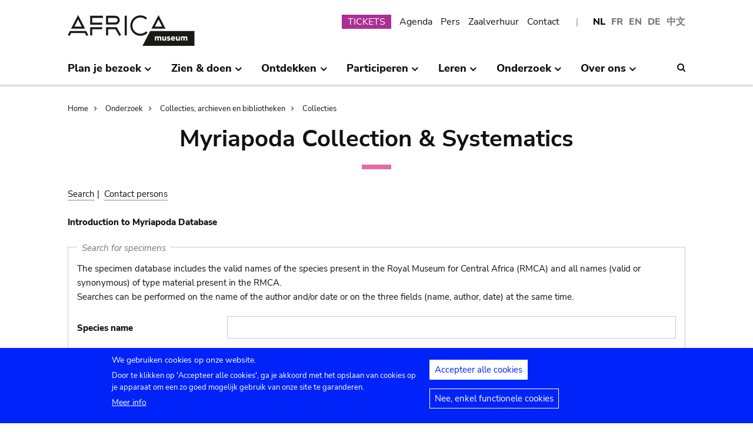

--- FILE ---
content_type: text/html; charset=UTF-8
request_url: https://www.africamuseum.be/nl/research/collections_libraries/biology/collections/myriapoda?cur_page=7&filter=&orderby=Host
body_size: 12236
content:
<!DOCTYPE html>
<html lang="nl" dir="ltr" prefix="content: http://purl.org/rss/1.0/modules/content/  dc: http://purl.org/dc/terms/  foaf: http://xmlns.com/foaf/0.1/  og: http://ogp.me/ns#  rdfs: http://www.w3.org/2000/01/rdf-schema#  schema: http://schema.org/  sioc: http://rdfs.org/sioc/ns#  sioct: http://rdfs.org/sioc/types#  skos: http://www.w3.org/2004/02/skos/core#  xsd: http://www.w3.org/2001/XMLSchema# ">
<head>
  <meta charset="utf-8" />
<script>window.dataLayer = window.dataLayer || [];function gtag(){dataLayer.push(arguments)};gtag("js", new Date());gtag("set", "developer_id.dMDhkMT", true);gtag("config", "G-37J342QD13", {"groups":"default","page_placeholder":"PLACEHOLDER_page_location","allow_ad_personalization_signals":false});</script>
<link rel="canonical" href="https://www.africamuseum.be/nl/research/collections_libraries/biology/collections/myriapoda" />
<meta name="Generator" content="Drupal 10 (https://www.drupal.org)" />
<meta name="MobileOptimized" content="width" />
<meta name="HandheldFriendly" content="true" />
<meta name="viewport" content="width=device-width, initial-scale=1.0" />
<style>div#sliding-popup, div#sliding-popup .eu-cookie-withdraw-banner, .eu-cookie-withdraw-tab {background: #0779bf} div#sliding-popup.eu-cookie-withdraw-wrapper { background: transparent; } #sliding-popup h1, #sliding-popup h2, #sliding-popup h3, #sliding-popup p, #sliding-popup label, #sliding-popup div, .eu-cookie-compliance-more-button, .eu-cookie-compliance-secondary-button, .eu-cookie-withdraw-tab { color: #ffffff;} .eu-cookie-withdraw-tab { border-color: #ffffff;}</style>
<link rel="icon" href="/themes/custom/africa_neato/favicon.ico" type="image/vnd.microsoft.icon" />
<script src="/sites/default/files/eu_cookie_compliance/eu_cookie_compliance.script.js?t37bgj" defer></script>
<script>window.a2a_config=window.a2a_config||{};a2a_config.callbacks=[];a2a_config.overlays=[];a2a_config.templates={};</script>
<style>.a2a_svg { border-radius: 0 !important; }</style>

  <title>Myriapoda Collection &amp; Systematics | Koninklijk Museum voor Midden-Afrika - Tervuren - België</title>
  

  <link rel="stylesheet" media="all" href="/libraries/drupal-superfish/css/superfish.css?t37bgj" />
<link rel="stylesheet" media="all" href="/themes/contrib/stable/css/system/components/align.module.css?t37bgj" />
<link rel="stylesheet" media="all" href="/themes/contrib/stable/css/system/components/fieldgroup.module.css?t37bgj" />
<link rel="stylesheet" media="all" href="/themes/contrib/stable/css/system/components/container-inline.module.css?t37bgj" />
<link rel="stylesheet" media="all" href="/themes/contrib/stable/css/system/components/clearfix.module.css?t37bgj" />
<link rel="stylesheet" media="all" href="/themes/contrib/stable/css/system/components/details.module.css?t37bgj" />
<link rel="stylesheet" media="all" href="/themes/contrib/stable/css/system/components/hidden.module.css?t37bgj" />
<link rel="stylesheet" media="all" href="/themes/contrib/stable/css/system/components/item-list.module.css?t37bgj" />
<link rel="stylesheet" media="all" href="/themes/contrib/stable/css/system/components/js.module.css?t37bgj" />
<link rel="stylesheet" media="all" href="/themes/contrib/stable/css/system/components/nowrap.module.css?t37bgj" />
<link rel="stylesheet" media="all" href="/themes/contrib/stable/css/system/components/position-container.module.css?t37bgj" />
<link rel="stylesheet" media="all" href="/themes/contrib/stable/css/system/components/reset-appearance.module.css?t37bgj" />
<link rel="stylesheet" media="all" href="/themes/contrib/stable/css/system/components/resize.module.css?t37bgj" />
<link rel="stylesheet" media="all" href="/themes/contrib/stable/css/system/components/system-status-counter.css?t37bgj" />
<link rel="stylesheet" media="all" href="/themes/contrib/stable/css/system/components/system-status-report-counters.css?t37bgj" />
<link rel="stylesheet" media="all" href="/themes/contrib/stable/css/system/components/system-status-report-general-info.css?t37bgj" />
<link rel="stylesheet" media="all" href="/themes/contrib/stable/css/system/components/tablesort.module.css?t37bgj" />
<link rel="stylesheet" media="all" href="/modules/contrib/eu_cookie_compliance/css/eu_cookie_compliance.css?t37bgj" />
<link rel="stylesheet" media="all" href="/modules/contrib/addtoany/css/addtoany.css?t37bgj" />
<link rel="stylesheet" media="all" href="/modules/contrib/ckeditor_accordion/css/accordion.frontend.css?t37bgj" />
<link rel="stylesheet" media="all" href="/modules/contrib/cookie_content_blocker/css/cookie-content-blocker.theme.css?t37bgj" />
<link rel="stylesheet" media="all" href="/themes/custom/africa_neato/css/rmca_db_common.css?t37bgj" />
<link rel="stylesheet" media="all" href="/modules/custom/invertebrates/css/db_invertebrates.css?t37bgj" />
<link rel="stylesheet" media="all" href="/themes/contrib/stable/css/core/assets/vendor/normalize-css/normalize.css?t37bgj" />
<link rel="stylesheet" media="all" href="/themes/contrib/stable/css/core/normalize-fixes.css?t37bgj" />
<link rel="stylesheet" media="all" href="/themes/custom/africa_neato/css/africa_neato.css?t37bgj" />
<link rel="stylesheet" media="all" href="/themes/contrib/classy/css/components/action-links.css?t37bgj" />
<link rel="stylesheet" media="all" href="/themes/contrib/classy/css/components/breadcrumb.css?t37bgj" />
<link rel="stylesheet" media="all" href="/themes/contrib/classy/css/components/button.css?t37bgj" />
<link rel="stylesheet" media="all" href="/themes/contrib/classy/css/components/collapse-processed.css?t37bgj" />
<link rel="stylesheet" media="all" href="/themes/contrib/classy/css/components/container-inline.css?t37bgj" />
<link rel="stylesheet" media="all" href="/themes/contrib/classy/css/components/details.css?t37bgj" />
<link rel="stylesheet" media="all" href="/themes/contrib/classy/css/components/exposed-filters.css?t37bgj" />
<link rel="stylesheet" media="all" href="/themes/contrib/classy/css/components/field.css?t37bgj" />
<link rel="stylesheet" media="all" href="/themes/contrib/classy/css/components/form.css?t37bgj" />
<link rel="stylesheet" media="all" href="/themes/contrib/classy/css/components/icons.css?t37bgj" />
<link rel="stylesheet" media="all" href="/themes/contrib/classy/css/components/inline-form.css?t37bgj" />
<link rel="stylesheet" media="all" href="/themes/contrib/classy/css/components/item-list.css?t37bgj" />
<link rel="stylesheet" media="all" href="/themes/contrib/classy/css/components/link.css?t37bgj" />
<link rel="stylesheet" media="all" href="/themes/contrib/classy/css/components/links.css?t37bgj" />
<link rel="stylesheet" media="all" href="/themes/contrib/classy/css/components/menu.css?t37bgj" />
<link rel="stylesheet" media="all" href="/themes/contrib/classy/css/components/more-link.css?t37bgj" />
<link rel="stylesheet" media="all" href="/themes/contrib/classy/css/components/pager.css?t37bgj" />
<link rel="stylesheet" media="all" href="/themes/contrib/classy/css/components/tabledrag.css?t37bgj" />
<link rel="stylesheet" media="all" href="/themes/contrib/classy/css/components/tableselect.css?t37bgj" />
<link rel="stylesheet" media="all" href="/themes/contrib/classy/css/components/tablesort.css?t37bgj" />
<link rel="stylesheet" media="all" href="/themes/contrib/classy/css/components/tabs.css?t37bgj" />
<link rel="stylesheet" media="all" href="/themes/contrib/classy/css/components/textarea.css?t37bgj" />
<link rel="stylesheet" media="all" href="/themes/contrib/classy/css/components/ui-dialog.css?t37bgj" />
<link rel="stylesheet" media="all" href="/themes/contrib/classy/css/components/messages.css?t37bgj" />
<link rel="stylesheet" media="all" href="/themes/custom/africa_neato/css/rmca__ckeditor.css?t37bgj" />
<link rel="stylesheet" media="all" href="/themes/custom/africa_neato/css/rmca__databases.css?t37bgj" />
<link rel="stylesheet" media="all" href="/themes/custom/africa_neato/css/rmca__fonts.css?t37bgj" />
<link rel="stylesheet" media="all" href="/themes/custom/africa_neato/css/rmca__overrides.css?t37bgj" />
<link rel="stylesheet" media="all" href="/themes/custom/africa_neato/css/rmca__styles.css?t37bgj" />
<link rel="stylesheet" media="all" href="/themes/custom/africa_neato/js/js-src/slick/slick.css?t37bgj" />
<link rel="stylesheet" media="all" href="/themes/custom/africa_neato/js/js-src/slick/slick-theme.css?t37bgj" />

  
</head>
<body class="no-sidebars path-research">

      
  
        <div class="dialog-off-canvas-main-canvas" data-off-canvas-main-canvas>
    <div role="document" class="page">

    <header id="site-header" class="region--header">

  <a href="#main-content" class="visually-hidden visually-hidden--focusable skip-link">
    Skip to main content
  </a>
  <a href="#mainsearchtrigger" class="visually-hidden visually-hidden--focusable skip-link">
    Skip to search
  </a>


            <div class="maxwidthwrapper clearfix">
        
        <div class="header__logo">
            <div class="">
    

<div id="block-africa-neato-branding" class="block block-system block-system-branding-block">
  
    
        <a href="/nl" rel="home" class="site-logo">
      <img src="/themes/custom/africa_neato/logo.svg" alt="Home" />
    </a>
      </div>
  </div>

        </div>

        <div class="header__secondary">
                    <div class="onlydisplay">
              <div class="">
    

<div class="language-switcher-language-url block block-language block-language-blocklanguage-interface" id="block-languageswitcher" role="navigation">
  
    
      <ul class="links"><li hreflang="nl" data-drupal-link-query="{&quot;cur_page&quot;:&quot;7&quot;,&quot;filter&quot;:&quot;&quot;,&quot;orderby&quot;:&quot;Host&quot;}" data-drupal-link-system-path="research/collections_libraries/biology/collections/myriapoda" class="nl is-active" aria-current="page"><a href="/nl/research/collections_libraries/biology/collections/myriapoda?cur_page=7&amp;filter=&amp;orderby=Host" class="language-link is-active" hreflang="nl" data-drupal-link-query="{&quot;cur_page&quot;:&quot;7&quot;,&quot;filter&quot;:&quot;&quot;,&quot;orderby&quot;:&quot;Host&quot;}" data-drupal-link-system-path="research/collections_libraries/biology/collections/myriapoda" aria-current="page">NL</a></li><li hreflang="fr" data-drupal-link-query="{&quot;cur_page&quot;:&quot;7&quot;,&quot;filter&quot;:&quot;&quot;,&quot;orderby&quot;:&quot;Host&quot;}" data-drupal-link-system-path="research/collections_libraries/biology/collections/myriapoda" class="fr"><a href="/fr/research/collections_libraries/biology/collections/myriapoda?cur_page=7&amp;filter=&amp;orderby=Host" class="language-link" hreflang="fr" data-drupal-link-query="{&quot;cur_page&quot;:&quot;7&quot;,&quot;filter&quot;:&quot;&quot;,&quot;orderby&quot;:&quot;Host&quot;}" data-drupal-link-system-path="research/collections_libraries/biology/collections/myriapoda">FR</a></li><li hreflang="en" data-drupal-link-query="{&quot;cur_page&quot;:&quot;7&quot;,&quot;filter&quot;:&quot;&quot;,&quot;orderby&quot;:&quot;Host&quot;}" data-drupal-link-system-path="research/collections_libraries/biology/collections/myriapoda" class="en"><a href="/en/research/collections_libraries/biology/collections/myriapoda?cur_page=7&amp;filter=&amp;orderby=Host" class="language-link" hreflang="en" data-drupal-link-query="{&quot;cur_page&quot;:&quot;7&quot;,&quot;filter&quot;:&quot;&quot;,&quot;orderby&quot;:&quot;Host&quot;}" data-drupal-link-system-path="research/collections_libraries/biology/collections/myriapoda">EN</a></li><li hreflang="de" data-drupal-link-query="{&quot;cur_page&quot;:&quot;7&quot;,&quot;filter&quot;:&quot;&quot;,&quot;orderby&quot;:&quot;Host&quot;}" data-drupal-link-system-path="research/collections_libraries/biology/collections/myriapoda" class="de"><a href="/de/research/collections_libraries/biology/collections/myriapoda?cur_page=7&amp;filter=&amp;orderby=Host" class="language-link" hreflang="de" data-drupal-link-query="{&quot;cur_page&quot;:&quot;7&quot;,&quot;filter&quot;:&quot;&quot;,&quot;orderby&quot;:&quot;Host&quot;}" data-drupal-link-system-path="research/collections_libraries/biology/collections/myriapoda">DE</a></li><li>
        <a href="https://cn.africamuseum.be">中文</a>
    </li>
  
  </ul>
  </div><nav aria-labelledby="block-submenu-menu" id="block-submenu" class="block block-menu navigation menu--submenu">
            
  <h2 class="visually-hidden" id="block-submenu-menu">Submenu</h2>
  

        
              <ul class="menu">
                    <li class="menu-item">
        <a href="https://webshopkmma.recreatex.be/Home?shop=521C3DE8-09C8-456B-8014-A66FCBE25ABE">TICKETS</a>
              </li>
                <li class="menu-item">
        <a href="/nl/see_do/agenda" data-drupal-link-system-path="see_do/agenda">Agenda</a>
              </li>
                <li class="menu-item">
        <a href="/nl/press" data-drupal-link-system-path="node/562">Pers</a>
              </li>
                <li class="menu-item">
        <a href="/nl/contact/companies" data-drupal-link-system-path="node/699">Zaalverhuur</a>
              </li>
                <li class="menu-item">
        <a href="/nl/contact" data-drupal-link-system-path="node/565">Contact</a>
              </li>
        </ul>
  


  </nav>

  </div>

          </div>
                    <div class="header__mobiletriggers onlymobile">
              <div class="wrapper-triggers">
                                    <a href="javascript:void(0);" class="trigger-mobile-search mobile-trigger" aria-expanded="false"><span class="icon icon--search"></span>
                  <span class="visually-hidden">Search</span></a>
                                    <a href="javascript:void(0);" class="trigger-mobile-lang mobile-trigger" aria-expanded="false">nl
                    <span class="icon--arrowdown"></span><span class="visually-hidden">Language</span></a>
                                    <a href="javascript:void(0);" class="trigger-mobile-nav mobile-trigger" aria-expanded="false" id="nav-toggle">Menu</a>
              </div>
          </div>
        </div>


      </div>




    

            <div class="region--navigation onlydisplay clearfix">
        <div class="maxwidthwrapper">
          <div class="wrapper-nav-searchtrigger">


                          <div class="">
    

<div id="block-mainnavigation-2" class="block block-superfish block-superfishmain">
  
    
      
<nav>
	<ul id="superfish-main" class="menu sf-menu sf-main sf-horizontal sf-style-none">
	  

            
  <li id="main-menu-link-contente868b349-f212-4d6b-b6b3-048d26258c40" class="sf-depth-1 menuparent sf-first" role="none">
    
          <a href="/nl/visit" class="sf-depth-1 menuparent" role="menuitem" aria-haspopup="true" aria-expanded="false">Plan je bezoek</a>
    
    
    
              <ul role="menu">
      
      

  
  <li id="main-menu-link-contente76f40e9-ddc0-4766-96bb-7f5e6ef99361" class="sf-depth-2 sf-no-children sf-first" role="none">
    
          <a href="/nl/visit/opening_hours" class="sf-depth-2" role="menuitem">Openingsuren</a>
    
    
    
    
      </li>


  
  <li id="main-menu-link-contentbf2ca579-08d8-4314-911d-c9001df41ec9" class="sf-depth-2 sf-no-children" role="none">
    
          <a href="/nl/visit/buy" class="sf-depth-2" role="menuitem">Tickets</a>
    
    
    
    
      </li>


  
  <li id="main-menu-link-contentf0c5f039-e888-4579-a0b5-34fc384efbdf" class="sf-depth-2 sf-no-children" role="none">
    
          <a href="/nl/visit/access" class="sf-depth-2" role="menuitem">Wegbeschrijving</a>
    
    
    
    
      </li>


  
  <li id="main-menu-link-contentefda48d4-cbe4-413d-8992-9bd07bec397f" class="sf-depth-2 sf-no-children" role="none">
    
          <a href="/nl/visit/accessibility" class="sf-depth-2" role="menuitem">Toegankelijkheid</a>
    
    
    
    
      </li>


  
  <li id="main-menu-link-content24b472e8-ef2f-499a-9596-4d0a95e7d6f3" class="sf-depth-2 sf-no-children" role="none">
    
          <a href="/nl/visit/kids_families" class="sf-depth-2" role="menuitem">Familievriendelijk museum</a>
    
    
    
    
      </li>


  
  <li id="main-menu-link-content230887dc-7cdb-4c44-9a40-570bae2ffc0c" class="sf-depth-2 sf-no-children" role="none">
    
          <a href="/nl/visit/africamuseumquest" class="sf-depth-2" role="menuitem">AfricaMuseumQuest</a>
    
    
    
    
      </li>


  
  <li id="main-menu-link-content9a8ca87a-a990-4b0b-b7f7-5e6e59d74ff7" class="sf-depth-2 sf-no-children" role="none">
    
          <a href="/nl/visit/shop" class="sf-depth-2" role="menuitem">AfricaShop</a>
    
    
    
    
      </li>


  
  <li id="main-menu-link-contentbf00912f-0883-4444-aade-30e804168cd6" class="sf-depth-2 sf-no-children" role="none">
    
          <a href="/nl/visit/resto" class="sf-depth-2" role="menuitem">Bistro Tembo</a>
    
    
    
    
      </li>


  
  <li id="main-menu-link-content67094e93-066a-4dd6-bf4e-651d5c547e1e" class="sf-depth-2 sf-no-children" role="none">
    
          <a href="/nl/visit/park" class="sf-depth-2" role="menuitem">Het park</a>
    
    
    
    
      </li>



              </ul>
      
    
    
      </li>


            
  <li id="main-menu-link-contentfdd353bc-a985-455a-acc0-8fdc05851eec" class="sf-depth-1 menuparent" role="none">
    
          <a href="/nl/see_do" class="sf-depth-1 menuparent" role="menuitem" aria-haspopup="true" aria-expanded="false">Zien &amp; doen</a>
    
    
    
              <ul role="menu">
      
      

  
  <li id="main-menu-link-contentfe5f65f7-5969-4fad-81ac-9c719bb25963" class="sf-depth-2 sf-no-children sf-first" role="none">
    
          <a href="/nl/see_do/permanent_exhibition" class="sf-depth-2" role="menuitem">Permanente tentoonstelling</a>
    
    
    
    
      </li>


  
  <li id="main-menu-link-contentb987887f-89a6-4cb8-b3ff-bd9057144da1" class="sf-depth-2 sf-no-children" role="none">
    
          <a href="/nl/see_do/temporary_exhibition" class="sf-depth-2" role="menuitem">Tijdelijke tentoonstellingen</a>
    
    
    
    
      </li>


  
  <li id="main-menu-link-content0e12eb9d-8149-4e3f-9e45-ae722013bf14" class="sf-depth-2 sf-no-children" role="none">
    
          <a href="/nl/see_do/virtual_exhibition" class="sf-depth-2" role="menuitem">Virtuele tentoonstellingen</a>
    
    
    
    
      </li>


  
  <li id="main-menu-link-content6dfb454c-1d72-45ed-9934-75e2af078d15" class="sf-depth-2 sf-no-children" role="none">
    
          <a href="/nl/see_do/guided_tours" class="sf-depth-2" role="menuitem">Rondleidingen</a>
    
    
    
    
      </li>


  
  <li id="main-menu-link-content08c2c20d-6afa-4a17-bcc2-04c7defd71bb" class="sf-depth-2 sf-no-children" role="none">
    
          <a href="/nl/see_do/workshops" class="sf-depth-2" role="menuitem">Workshops</a>
    
    
    
    
      </li>


  
  <li id="main-menu-link-content4e684b1c-6016-41d0-bb5b-d6bf8ec4d5d9" class="sf-depth-2 sf-no-children" role="none">
    
          <a href="/nl/see_do/agenda" class="sf-depth-2" role="menuitem">Agenda</a>
    
    
    
    
      </li>



              </ul>
      
    
    
      </li>


            
  <li id="main-menu-link-contentd7f1b64d-3ba0-4b65-a1bf-8a1f1837f469" class="sf-depth-1 menuparent" role="none">
    
          <a href="/nl/discover" class="sf-depth-1 menuparent" role="menuitem" aria-haspopup="true" aria-expanded="false">Ontdekken</a>
    
    
    
              <ul role="menu">
      
      

  
  <li id="main-menu-link-content8d22f2f2-5cef-43f5-bbf9-6bb0337e2fc6" class="sf-depth-2 sf-no-children sf-first" role="none">
    
          <a href="/nl/discover/collections" class="sf-depth-2" role="menuitem">Collecties</a>
    
    
    
    
      </li>


  
  <li id="main-menu-link-contentd24d673b-3400-455c-9243-18b518e0d620" class="sf-depth-2 sf-no-children" role="none">
    
          <a href="/nl/discover/project_proche" class="sf-depth-2" role="menuitem">Project PROCHE</a>
    
    
    
    
      </li>


  
  <li id="main-menu-link-contentd2ab3d65-039a-4200-bed3-dbc6bdf94c64" class="sf-depth-2 sf-no-children" role="none">
    
          <a href="/nl/discover/provenance" class="sf-depth-2" role="menuitem">Herkomst van de collecties</a>
    
    
    
    
      </li>


  
  <li id="main-menu-link-content4a1f4f7f-eecc-4df0-b20b-2460d3bd3639" class="sf-depth-2 sf-no-children" role="none">
    
          <a href="/nl/discover/history_articles" class="sf-depth-2" role="menuitem">Vooraleer we de pagina kunnen omslaan…</a>
    
    
    
    
      </li>


  
  <li id="main-menu-link-content26e6d0ea-91fe-4db6-9b82-c651df7ed941" class="sf-depth-2 sf-no-children" role="none">
    
          <a href="/nl/discover/museumtalks" class="sf-depth-2" role="menuitem">MuseumTalks</a>
    
    
    
    
      </li>


  
  <li id="main-menu-link-contentaf0d9fa7-bce2-4466-a94c-8be0e0c08b34" class="sf-depth-2 sf-no-children" role="none">
    
          <a href="/nl/discover/film_discussions" class="sf-depth-2" role="menuitem">Film discussies</a>
    
    
    
    
      </li>


  
  <li id="main-menu-link-content4ba43258-3ab5-4114-afcb-4424781846c9" class="sf-depth-2 sf-no-children" role="none">
    
          <a href="/nl/discover/podcasts" class="sf-depth-2" role="menuitem">Podcasts</a>
    
    
    
    
      </li>


  
  <li id="main-menu-link-content6769a071-5ddf-4e32-9d61-90051acdf0de" class="sf-depth-2 sf-no-children" role="none">
    
          <a href="/nl/research/publications" class="sf-depth-2" role="menuitem">Publicaties</a>
    
    
    
    
      </li>


  
  <li id="main-menu-link-content5bda3e4e-3ee7-497e-9ea7-2bd237832feb" class="sf-depth-2 sf-no-children" role="none">
    
          <a href="/nl/research/news" class="sf-depth-2" role="menuitem">Wetenschappelijk nieuws</a>
    
    
    
    
      </li>



              </ul>
      
    
    
      </li>


            
  <li id="main-menu-link-content2271c9be-c397-446b-b649-217ff8eff69c" class="sf-depth-1 menuparent" role="none">
    
          <a href="/nl/get_involved" class="sf-depth-1 menuparent" role="menuitem" aria-haspopup="true" aria-expanded="false">Participeren</a>
    
    
    
              <ul role="menu">
      
      

  
  <li id="main-menu-link-contentc1880d80-3dc1-4c18-9398-b0effe391f8c" class="sf-depth-2 sf-no-children sf-first" role="none">
    
          <a href="/nl/get_involved/citizen_science" class="sf-depth-2" role="menuitem">Burgerwetenschap</a>
    
    
    
    
      </li>


  
  <li id="main-menu-link-contentf9f18878-afa2-43fc-adad-e576e4a04db7" class="sf-depth-2 sf-no-children" role="none">
    
          <a href="/nl/get_involved/scientist-in-residence" class="sf-depth-2" role="menuitem">Scientist in residence</a>
    
    
    
    
      </li>


  
  <li id="main-menu-link-content692286c6-4a2e-4b12-9110-ec146a893c11" class="sf-depth-2 sf-no-children" role="none">
    
          <a href="/nl/get_involved/artists" class="sf-depth-2" role="menuitem">Residenties kunstenaars</a>
    
    
    
    
      </li>


  
  <li id="main-menu-link-contentc2150b4c-3152-48dd-8d79-4fbc99f55ae3" class="sf-depth-2 sf-no-children" role="none">
    
          <a href="/nl/get_involved/journalists" class="sf-depth-2" role="menuitem">Residenties journalisten</a>
    
    
    
    
      </li>


  
  <li id="main-menu-link-content7f835f94-c5b3-404e-a590-6268300e46c8" class="sf-depth-2 sf-no-children" role="none">
    
          <a href="/nl/get_involved/volunteers" class="sf-depth-2" role="menuitem">Vrijwilligers</a>
    
    
    
    
      </li>


  
  <li id="main-menu-link-content717d98c9-48a3-478e-95cf-debac56c2747" class="sf-depth-2 sf-no-children" role="none">
    
          <a href="/nl/get_involved/support" class="sf-depth-2" role="menuitem">Steun het museum</a>
    
    
    
    
      </li>



              </ul>
      
    
    
      </li>


            
  <li id="main-menu-link-content5cf9906d-c85b-4770-ae3b-8f6134cdbb58" class="sf-depth-1 menuparent" role="none">
    
          <a href="/nl/learn" class="sf-depth-1 menuparent" role="menuitem" aria-haspopup="true" aria-expanded="false">Leren</a>
    
    
    
              <ul role="menu">
      
      

  
  <li id="main-menu-link-content48f74d8f-2053-4ef5-8be0-0df933b451ce" class="sf-depth-2 sf-no-children sf-first" role="none">
    
          <a href="/nl/learn/pre_primary" class="sf-depth-2" role="menuitem">Kleuter- &amp; lagere school</a>
    
    
    
    
      </li>


  
  <li id="main-menu-link-content247a29cc-935b-429f-a00e-e182fbafd6cc" class="sf-depth-2 sf-no-children" role="none">
    
          <a href="/nl/learn/secondary" class="sf-depth-2" role="menuitem">Middelbare school</a>
    
    
    
    
      </li>


  
  <li id="main-menu-link-contentee01d554-01a2-45c4-bcaa-48017dfe0ac1" class="sf-depth-2 sf-no-children" role="none">
    
          <a href="/nl/learn/teachers" class="sf-depth-2" role="menuitem">Leerkrachten</a>
    
    
    
    
      </li>


  
  <li id="main-menu-link-contentc6fb46a5-8730-4da5-b787-4e578734f0da" class="sf-depth-2 sf-no-children" role="none">
    
          <a href="/nl/learn/training" class="sf-depth-2" role="menuitem">Stages &amp; studieverblijven</a>
    
    
    
    
      </li>



              </ul>
      
    
    
      </li>


            
  <li id="main-menu-link-content8fd779c6-8fbb-4a9a-bae0-5d4cd364ee6f" class="sf-depth-1 menuparent" role="none">
    
          <a href="/nl/research" class="sf-depth-1 menuparent" role="menuitem" aria-haspopup="true" aria-expanded="false">Onderzoek</a>
    
    
    
              <ul role="menu">
      
      

  
  <li id="main-menu-link-contentfa0d75a7-c0aa-451d-91ea-8a5ea7ffd241" class="sf-depth-2 sf-no-children sf-first" role="none">
    
          <a href="/nl/research/discover" class="sf-depth-2" role="menuitem">Ontdek ons onderzoek</a>
    
    
    
    
      </li>


  
  <li id="main-menu-link-contentb373dfea-7d1f-48a8-86b3-c07163f0f329" class="sf-depth-2 sf-no-children" role="none">
    
          <a href="/nl/research/publications" class="sf-depth-2" role="menuitem">Publicaties</a>
    
    
    
    
      </li>


  
  <li id="main-menu-link-contentd60bef2c-3b66-4ca5-a723-d97af802220a" class="sf-depth-2 sf-no-children" role="none">
    
          <a href="/nl/research/news" class="sf-depth-2" role="menuitem">Wetenschappelijk nieuws</a>
    
    
    
    
      </li>


  
  <li id="main-menu-link-content889194cd-02da-4fed-9902-1074580ff198" class="sf-depth-2 sf-no-children" role="none">
    
          <a href="/nl/research/training" class="sf-depth-2" role="menuitem">Stages &amp; studieverblijven</a>
    
    
    
    
      </li>


  
  <li id="main-menu-link-content37972c70-c980-47ab-a544-a658e4c7ea2a" class="sf-depth-2 sf-no-children" role="none">
    
          <a href="/nl/research/interact" class="sf-depth-2" role="menuitem">Contacteer onze teams</a>
    
    
    
    
      </li>



              </ul>
      
    
    
      </li>


            
  <li id="main-menu-link-content4648e4ac-76a5-4331-ac05-7fcd6aac5b91" class="sf-depth-1 menuparent" role="none">
    
          <a href="/nl/about_us" class="sf-depth-1 menuparent" role="menuitem" aria-haspopup="true" aria-expanded="false">Over ons</a>
    
    
    
              <ul role="menu">
      
      

  
  <li id="main-menu-link-contentebbe5134-ab72-4a4d-bdb4-285c6c345c9f" class="sf-depth-2 sf-no-children sf-first" role="none">
    
          <a href="/nl/about_us/mission_organisation" class="sf-depth-2" role="menuitem">Strategie, ethiek, organisatie</a>
    
    
    
    
      </li>


  
  <li id="main-menu-link-contentb3140b2a-1be4-42b4-b9f1-467eee1ff7ee" class="sf-depth-2 sf-no-children" role="none">
    
          <a href="/nl/about_us/history_renovation" class="sf-depth-2" role="menuitem">Geschiedenis &amp; Renovatie</a>
    
    
    
    
      </li>


  
  <li id="main-menu-link-contentd61a95e5-a993-4948-bde6-f6289e4d53fb" class="sf-depth-2 sf-no-children" role="none">
    
          <a href="/nl/about_us/viewpoints" class="sf-depth-2" role="menuitem">Standpunten van het museum</a>
    
    
    
    
      </li>


  
  <li id="main-menu-link-content9d0a745b-7c77-45f8-9034-dcf050fca357" class="sf-depth-2 sf-no-children" role="none">
    
          <a href="/nl/about_us/partnerships" class="sf-depth-2" role="menuitem">Partnerschappen</a>
    
    
    
    
      </li>


  
  <li id="main-menu-link-content21a6d4d1-a4f2-4561-be20-110bc7a82dbe" class="sf-depth-2 sf-no-children" role="none">
    
          <a href="/nl/about_us/annual_reports" class="sf-depth-2" role="menuitem">Jaarverslagen</a>
    
    
    
    
      </li>


  
  <li id="main-menu-link-contentb288d28d-c011-426c-b3e9-2dccc0d112ab" class="sf-depth-2 sf-no-children" role="none">
    
          <a href="/nl/about_us/map" class="sf-depth-2" role="menuitem">Plan gebouwen</a>
    
    
    
    
      </li>


  
  <li id="main-menu-link-contentace668bd-8a5d-4513-8893-425b39ea991f" class="sf-depth-2 sf-no-children" role="none">
    
          <a href="/nl/about_us/jobs" class="sf-depth-2" role="menuitem">Jobs</a>
    
    
    
    
      </li>


  
  <li id="main-menu-link-contentd0ccd163-5286-4767-af11-d17dcf1c2ac6" class="sf-depth-2 sf-no-children" role="none">
    
          <a href="/nl/get_involved/support" class="sf-depth-2" role="menuitem">Steun het museum</a>
    
    
    
    
      </li>



              </ul>
      
    
    
      </li>


	</ul>
</nav>

  </div>
  </div>



                        <div class="search-icon searchtrigger" >
              <a href="javascript:void(0);" class="trigger-mainsearch" aria-expanded="false" id="mainsearchtrigger">
                <span class="icon--search"></span><span class="visually-hidden">Search</span>
              </a>
            </div>

        </div>  
       </div>
      </div>


        <div class="region--search onlydisplay clearfix">
      <div class="maxwidthwrapper">
          <div class="">
    

<div class="rmca-search-form block block-rmcasearch block-rmcasearch-block" data-drupal-selector="rmca-search-form" id="block-rmcasearchblock-2">
  
    
      <form action="/nl/research/collections_libraries/biology/collections/myriapoda?cur_page=7&amp;filter=&amp;orderby=Host" method="post" id="rmca-search-form" accept-charset="UTF-8">
  <div  class="custom-search-block-form mobile-searchblock block block-custom-search" role="search" data-drupal-selector="custom-search-block-form">
 

<form method="post" accept-charset="UTF-8">

                  <div class="js-form-item form-item js-form-type-textfield form-type-textfield js-form-item-search-api-fulltext form-item-search-api-fulltext form-no-label">
      <label for="edit-search-api-fulltext" class="visually-hidden js-form-required form-required">ZOEKEN</label>
        <input class="custom_search-keys form-text required" data-drupal-selector="edit-search-api-fulltext" type="text" id="edit-search-api-fulltext" name="search_api_fulltext" value="" size="60" maxlength="128" required="required" aria-required="true" />

        </div>

               <div class="form-actions rmca-edit-actions"><input data-drupal-selector="edit-search-submit" type="submit" id="edit-search-submit" name="op" value="ZOEKEN" class="button js-form-submit form-submit" />
</div>
 
            <input autocomplete="off" data-drupal-selector="form-m-3w-7ybunzwbbwy6szshysy9-felgber2yqaao-54q" type="hidden" name="form_build_id" value="form-m_3W-7yBunzwbBWy6SZShysy9-felgbER2YqaAO-54Q" />

            
            <input data-drupal-selector="edit-rmca-search-form" type="hidden" name="form_id" value="rmca_search_form" />

 
      
        </form>



</div>
</form>

  </div>
  </div>

     </div>
    </div> 



    </header>



        <div class="headroom-under" ></div>


          <div class="mobile-blocks onlymobile">


        <div class="mobile-lang mobile-block clearfix" >
            <div class="">
    

<div class="language-switcher-language-url mobile-langblock block block-language block-language-blocklanguage-interface" id="block-languageswitcher-2" role="navigation">
  
    
      <ul class="links"><li hreflang="nl" data-drupal-link-query="{&quot;cur_page&quot;:&quot;7&quot;,&quot;filter&quot;:&quot;&quot;,&quot;orderby&quot;:&quot;Host&quot;}" data-drupal-link-system-path="research/collections_libraries/biology/collections/myriapoda" class="nl is-active" aria-current="page"><a href="/nl/research/collections_libraries/biology/collections/myriapoda?cur_page=7&amp;filter=&amp;orderby=Host" class="language-link is-active" hreflang="nl" data-drupal-link-query="{&quot;cur_page&quot;:&quot;7&quot;,&quot;filter&quot;:&quot;&quot;,&quot;orderby&quot;:&quot;Host&quot;}" data-drupal-link-system-path="research/collections_libraries/biology/collections/myriapoda" aria-current="page">NL</a></li><li hreflang="fr" data-drupal-link-query="{&quot;cur_page&quot;:&quot;7&quot;,&quot;filter&quot;:&quot;&quot;,&quot;orderby&quot;:&quot;Host&quot;}" data-drupal-link-system-path="research/collections_libraries/biology/collections/myriapoda" class="fr"><a href="/fr/research/collections_libraries/biology/collections/myriapoda?cur_page=7&amp;filter=&amp;orderby=Host" class="language-link" hreflang="fr" data-drupal-link-query="{&quot;cur_page&quot;:&quot;7&quot;,&quot;filter&quot;:&quot;&quot;,&quot;orderby&quot;:&quot;Host&quot;}" data-drupal-link-system-path="research/collections_libraries/biology/collections/myriapoda">FR</a></li><li hreflang="en" data-drupal-link-query="{&quot;cur_page&quot;:&quot;7&quot;,&quot;filter&quot;:&quot;&quot;,&quot;orderby&quot;:&quot;Host&quot;}" data-drupal-link-system-path="research/collections_libraries/biology/collections/myriapoda" class="en"><a href="/en/research/collections_libraries/biology/collections/myriapoda?cur_page=7&amp;filter=&amp;orderby=Host" class="language-link" hreflang="en" data-drupal-link-query="{&quot;cur_page&quot;:&quot;7&quot;,&quot;filter&quot;:&quot;&quot;,&quot;orderby&quot;:&quot;Host&quot;}" data-drupal-link-system-path="research/collections_libraries/biology/collections/myriapoda">EN</a></li><li hreflang="de" data-drupal-link-query="{&quot;cur_page&quot;:&quot;7&quot;,&quot;filter&quot;:&quot;&quot;,&quot;orderby&quot;:&quot;Host&quot;}" data-drupal-link-system-path="research/collections_libraries/biology/collections/myriapoda" class="de"><a href="/de/research/collections_libraries/biology/collections/myriapoda?cur_page=7&amp;filter=&amp;orderby=Host" class="language-link" hreflang="de" data-drupal-link-query="{&quot;cur_page&quot;:&quot;7&quot;,&quot;filter&quot;:&quot;&quot;,&quot;orderby&quot;:&quot;Host&quot;}" data-drupal-link-system-path="research/collections_libraries/biology/collections/myriapoda">DE</a></li><li>
        <a href="https://cn.africamuseum.be">中文</a>
    </li>
  
  </ul>
  </div>
  </div>

        </div>

        <div class="mobile-search mobile-block clearfix" >
            <div class="">
    

<div class="rmca-search-form block block-rmcasearch block-rmcasearch-block" data-drupal-selector="rmca-search-form-2" id="block-rmcasearchblock">
  
    
      <form action="/nl/research/collections_libraries/biology/collections/myriapoda?cur_page=7&amp;filter=&amp;orderby=Host" method="post" id="rmca-search-form--2" accept-charset="UTF-8">
  <div  class="custom-search-block-form mobile-searchblock block block-custom-search" role="search" data-drupal-selector="custom-search-block-form">
 

<form method="post" accept-charset="UTF-8">

                  <div class="js-form-item form-item js-form-type-textfield form-type-textfield js-form-item-search-api-fulltext form-item-search-api-fulltext form-no-label">
      <label for="edit-search-api-fulltext--2" class="visually-hidden js-form-required form-required">ZOEKEN</label>
        <input class="custom_search-keys form-text required" data-drupal-selector="edit-search-api-fulltext" type="text" id="edit-search-api-fulltext--2" name="search_api_fulltext" value="" size="60" maxlength="128" required="required" aria-required="true" />

        </div>

               <div class="form-actions rmca-edit-actions"><input data-drupal-selector="edit-search-submit" type="submit" id="edit-search-submit--2" name="op" value="ZOEKEN" class="button js-form-submit form-submit" />
</div>
 
            <input autocomplete="off" data-drupal-selector="form-evfradvylvcjmhrcx1cwzuv3pevgbqfemwgwtpz2x1y" type="hidden" name="form_build_id" value="form-eVfradVYlvCjMHRCx1cwZUv3PevgBQFEmwGWTPZ2x1Y" />

            
            <input data-drupal-selector="edit-rmca-search-form-2" type="hidden" name="form_id" value="rmca_search_form" />

 
      
        </form>



</div>
</form>

  </div>
  </div>

        </div>

        <div class="mobile-nav mobile-block clearfix" >
            <div class="">
    <nav aria-labelledby="block-mainnavigation-3-menu" id="block-mainnavigation-3" class="mainmenu block block-menu navigation menu--main">
            
  <h2 class="visually-hidden" id="block-mainnavigation-3-menu">Main navigation - mobile</h2>
  

        
              <ul class="menu">
                    <li class="menu-item menu-item--expanded">
        <a href="/nl/visit" data-drupal-link-system-path="node/516">Plan je bezoek</a>
                                <ul class="menu">
                    <li class="menu-item">
        <a href="/nl/visit/opening_hours" data-drupal-link-system-path="node/742">Openingsuren</a>
              </li>
                <li class="menu-item">
        <a href="/nl/visit/buy" data-drupal-link-system-path="node/517">Tickets</a>
              </li>
                <li class="menu-item">
        <a href="/nl/visit/access" data-drupal-link-system-path="node/741">Wegbeschrijving</a>
              </li>
                <li class="menu-item">
        <a href="/nl/visit/accessibility" data-drupal-link-system-path="node/743">Toegankelijkheid</a>
              </li>
                <li class="menu-item">
        <a href="/nl/visit/kids_families" data-drupal-link-system-path="node/520">Familievriendelijk museum</a>
              </li>
                <li class="menu-item">
        <a href="/nl/visit/africamuseumquest" data-drupal-link-system-path="node/890">AfricaMuseumQuest</a>
              </li>
                <li class="menu-item">
        <a href="/nl/visit/shop" data-drupal-link-system-path="node/697">AfricaShop</a>
              </li>
                <li class="menu-item">
        <a href="/nl/visit/resto" data-drupal-link-system-path="node/696">Bistro Tembo</a>
              </li>
                <li class="menu-item">
        <a href="/nl/visit/park" data-drupal-link-system-path="node/522">Het park</a>
              </li>
        </ul>
  
              </li>
                <li class="menu-item menu-item--expanded">
        <a href="/nl/see_do" data-drupal-link-system-path="node/947">Zien &amp; doen</a>
                                <ul class="menu">
                    <li class="menu-item">
        <a href="/nl/see_do/permanent_exhibition" data-drupal-link-system-path="node/744">Permanente tentoonstelling</a>
              </li>
                <li class="menu-item">
        <a href="/nl/see_do/temporary_exhibition" data-drupal-link-system-path="node/746">Tijdelijke tentoonstellingen</a>
              </li>
                <li class="menu-item">
        <a href="/nl/see_do/virtual_exhibition" data-drupal-link-system-path="node/871">Virtuele tentoonstellingen</a>
              </li>
                <li class="menu-item">
        <a href="/nl/see_do/guided_tours" data-drupal-link-system-path="node/949">Rondleidingen</a>
              </li>
                <li class="menu-item">
        <a href="/nl/see_do/workshops" data-drupal-link-system-path="node/952">Workshops</a>
              </li>
                <li class="menu-item">
        <a href="/nl/see_do/agenda" data-drupal-link-system-path="see_do/agenda">Agenda</a>
              </li>
        </ul>
  
              </li>
                <li class="menu-item menu-item--expanded">
        <a href="/nl/discover" data-drupal-link-system-path="node/523">Ontdekken</a>
                                <ul class="menu">
                    <li class="menu-item">
        <a href="/nl/discover/collections" data-drupal-link-system-path="node/755">Collecties</a>
              </li>
                <li class="menu-item">
        <a href="/nl/discover/project_proche" data-drupal-link-system-path="node/1281">Project PROCHE</a>
              </li>
                <li class="menu-item">
        <a href="/nl/discover/provenance" data-drupal-link-system-path="node/1002">Herkomst van de collecties</a>
              </li>
                <li class="menu-item">
        <a href="/nl/discover/history_articles" data-drupal-link-system-path="node/892">Vooraleer we de pagina kunnen omslaan…</a>
              </li>
                <li class="menu-item">
        <a href="/nl/discover/museumtalks" data-drupal-link-system-path="node/796">MuseumTalks</a>
              </li>
                <li class="menu-item">
        <a href="/nl/discover/film_discussions" data-drupal-link-system-path="node/870">Film discussies</a>
              </li>
                <li class="menu-item">
        <a href="/nl/discover/podcasts" data-drupal-link-system-path="node/790">Podcasts</a>
              </li>
                <li class="menu-item">
        <a href="/nl/research/publications" data-drupal-link-system-path="node/588">Publicaties</a>
              </li>
                <li class="menu-item">
        <a href="/nl/research/news" data-drupal-link-system-path="research/news">Wetenschappelijk nieuws</a>
              </li>
        </ul>
  
              </li>
                <li class="menu-item menu-item--expanded">
        <a href="/nl/get_involved" data-drupal-link-system-path="node/530">Participeren</a>
                                <ul class="menu">
                    <li class="menu-item">
        <a href="/nl/get_involved/citizen_science" data-drupal-link-system-path="node/1134">Burgerwetenschap</a>
              </li>
                <li class="menu-item">
        <a href="/nl/get_involved/scientist-in-residence" data-drupal-link-system-path="node/996">Scientist in residence</a>
              </li>
                <li class="menu-item">
        <a href="/nl/get_involved/artists" data-drupal-link-system-path="node/532">Residenties kunstenaars</a>
              </li>
                <li class="menu-item">
        <a href="/nl/get_involved/journalists" data-drupal-link-system-path="node/533">Residenties journalisten</a>
              </li>
                <li class="menu-item">
        <a href="/nl/get_involved/volunteers" data-drupal-link-system-path="node/534">Vrijwilligers</a>
              </li>
                <li class="menu-item">
        <a href="/nl/get_involved/support" data-drupal-link-system-path="node/536">Steun het museum</a>
              </li>
        </ul>
  
              </li>
                <li class="menu-item menu-item--expanded">
        <a href="/nl/learn" data-drupal-link-system-path="node/538">Leren</a>
                                <ul class="menu">
                    <li class="menu-item">
        <a href="/nl/learn/pre_primary" data-drupal-link-system-path="node/539">Kleuter- &amp; lagere school</a>
              </li>
                <li class="menu-item">
        <a href="/nl/learn/secondary" data-drupal-link-system-path="node/540">Middelbare school</a>
              </li>
                <li class="menu-item">
        <a href="/nl/learn/teachers" data-drupal-link-system-path="node/541">Leerkrachten</a>
              </li>
                <li class="menu-item">
        <a href="/nl/learn/training" data-drupal-link-system-path="node/543">Stages &amp; studieverblijven</a>
              </li>
        </ul>
  
              </li>
                <li class="menu-item menu-item--expanded">
        <a href="/nl/research" data-drupal-link-system-path="node/545">Onderzoek</a>
                                <ul class="menu">
                    <li class="menu-item">
        <a href="/nl/research/discover" data-drupal-link-system-path="node/546">Ontdek ons onderzoek</a>
              </li>
                <li class="menu-item">
        <a href="/nl/research/publications" data-drupal-link-system-path="node/588">Publicaties</a>
              </li>
                <li class="menu-item">
        <a href="/nl/research/news" data-drupal-link-system-path="research/news">Wetenschappelijk nieuws</a>
              </li>
                <li class="menu-item">
        <a href="/nl/research/training" data-drupal-link-system-path="node/550">Stages &amp; studieverblijven</a>
              </li>
                <li class="menu-item">
        <a href="/nl/research/interact" data-drupal-link-system-path="node/551">Contacteer onze teams</a>
              </li>
        </ul>
  
              </li>
                <li class="menu-item menu-item--expanded">
        <a href="/nl/about_us" data-drupal-link-system-path="node/552">Over ons</a>
                                <ul class="menu">
                    <li class="menu-item">
        <a href="/nl/about_us/mission_organisation" data-drupal-link-system-path="node/553">Strategie, ethiek, organisatie</a>
              </li>
                <li class="menu-item">
        <a href="/nl/about_us/history_renovation" data-drupal-link-system-path="node/913">Geschiedenis &amp; Renovatie</a>
              </li>
                <li class="menu-item">
        <a href="/nl/about_us/viewpoints" data-drupal-link-system-path="node/529">Standpunten van het museum</a>
              </li>
                <li class="menu-item">
        <a href="/nl/about_us/partnerships" data-drupal-link-system-path="node/558">Partnerschappen</a>
              </li>
                <li class="menu-item">
        <a href="/nl/about_us/annual_reports" data-drupal-link-system-path="node/555">Jaarverslagen</a>
              </li>
                <li class="menu-item">
        <a href="/nl/about_us/map" data-drupal-link-system-path="node/556">Plan gebouwen</a>
              </li>
                <li class="menu-item">
        <a href="/nl/about_us/jobs" data-drupal-link-system-path="node/564">Jobs</a>
              </li>
                <li class="menu-item">
        <a href="/nl/get_involved/support" data-drupal-link-system-path="node/536">Steun het museum</a>
              </li>
        </ul>
  
              </li>
        </ul>
  


  </nav>
<nav aria-labelledby="block-submenu-3-menu" id="block-submenu-3" class="block block-menu navigation menu--submenu">
            
  <h2 class="visually-hidden" id="block-submenu-3-menu">Secondary menu mobile</h2>
  

        
              <ul class="menu">
                    <li class="menu-item">
        <a href="https://webshopkmma.recreatex.be/Home?shop=521C3DE8-09C8-456B-8014-A66FCBE25ABE">TICKETS</a>
              </li>
                <li class="menu-item">
        <a href="/nl/see_do/agenda" data-drupal-link-system-path="see_do/agenda">Agenda</a>
              </li>
                <li class="menu-item">
        <a href="/nl/press" data-drupal-link-system-path="node/562">Pers</a>
              </li>
                <li class="menu-item">
        <a href="/nl/contact/companies" data-drupal-link-system-path="node/699">Zaalverhuur</a>
              </li>
                <li class="menu-item">
        <a href="/nl/contact" data-drupal-link-system-path="node/565">Contact</a>
              </li>
        </ul>
  


  </nav>

  </div>

        </div>
      </div>



                
    <div class="page-area">


            

        

        

              <section id="breadcrumb" class="region--breadcrumb">
        <div class="maxwidthwrapper">
            <div class="">
    

<div id="block-africa-neato-breadcrumbs" class="block block-system block-system-breadcrumb-block">
  
    
        <nav class="breadcrumb" role="navigation" aria-labelledby="system-breadcrumb">
    <h2 id="system-breadcrumb" class="visually-hidden">Breadcrumb</h2>

                  <a href="/nl">Home</a>
                        <a href="/nl/research">Onderzoek</a>
                        <a href="/nl/research/collections_libraries">Collecties, archieven en bibliotheken</a>
                        <a href="/nl/research/collections_libraries/biology/collections">Collecties</a>
                        <a href="/nl/research/collections_libraries/biology/collections/myriapoda">Myriapoda Collection &amp; Systematics</a>
            </nav>

  </div>
  </div>

        </div>
      </section>
    
              <section id="admintabs" class="region--admintabs">
        <div class="maxwidthwrapper">
          
        </div>
      </section>
    


        <main role="main" class="maincontent">
      <div class="maxwidthwrapper">
      <a id="main-content" tabindex="-1"></a>

                    
                    
                    <section id="content">
              <div class="">
    <div data-drupal-messages-fallback class="hidden"></div>

<div id="block-africa-neato-page-title" class="block block-core block-page-title-block">
  
    
      
  <h1 class="page-title">Myriapoda Collection &amp; Systematics</h1>


  </div>

<div id="block-africa-neato-content" class="block block-system block-system-main-block">
  
    
      

<div class="invertebrates">

<a href="/nl/research/collections_libraries/biology/collections/myriapoda">Search</a>&nbsp;|&nbsp;
<a href="/nl/research/collections_libraries/biology/collections/myriapoda/contact">Contact persons</a> 
<br/>





<br/><p><strong>Introduction to Myriapoda Database</strong></p>

 <div class="dbase--container">
  <span class="legend">Search for specimens</span>
    <div class="row-group-legend">
          <p> The specimen database includes the valid names of the species present in the Royal Museum for Central Africa (RMCA) and all names (valid or synonymous) of type material present in the RMCA.
          <br> Searches can be performed on the name of the author and/or date or on the three fields (name, author, date) at the same time.</p>
    </div>
    
    <form action="/nl/research/collections_libraries/biology/collections/myriapoda" method="post" accept-charset="UTF-8">
    <div class="dbase--container--row">
      <div class="col-25">
        <label for="edit-species-name">Species name</label>
      </div>
      <div class="col-75">
        <div class="js-form-item form-item js-form-type-textfield form-type-textfield js-form-item-species-name form-item-species-name form-no-label">
        <input data-drupal-selector="edit-species-name" type="text" id="edit-species-name" name="species_name" value="" size="30" maxlength="30" class="form-text" />

        </div>

      </div>
    </div>
    <div class="dbase--container--row">
      <div class="col-25">
        <label for="edit-family">Family</label>
      </div>
      <div class="col-75">
        <div class="js-form-item form-item js-form-type-textfield form-type-textfield js-form-item-family form-item-family form-no-label">
        <input data-drupal-selector="edit-family" type="text" id="edit-family" name="family" value="" size="30" maxlength="30" class="form-text" />

        </div>

      </div>
    </div>
    <div class="dbase--container--row">
      <div class="col-25">
        <label for="edit-country">Country</label>
      </div>
      <div class="col-75">
        <div class="js-form-item form-item js-form-type-textfield form-type-textfield js-form-item-country form-item-country form-no-label">
        <input data-drupal-selector="edit-country" type="text" id="edit-country" name="country" value="" size="30" maxlength="30" class="form-text" />

        </div>

      </div>
    </div>
    <div class="dbase--container--row">
            <input data-drupal-selector="edit-submit" type="submit" id="edit-submit" name="op" value="Search" class="button js-form-submit form-submit" />

    </div>

      <input autocomplete="off" data-drupal-selector="form-d45okpxb5nxsvgl38bmhdbldgqmyrne6ugegteife-s" type="hidden" name="form_build_id" value="form-d45oKPxb5nxSvgL38BMhDbLdGqmYRNE6UGeGTEIFe-s" />

      
      <input data-drupal-selector="edit-invertebrates-search-form" type="hidden" name="form_id" value="invertebrates_search_form" />

  </form>
</div> 

<div class="group">
    <span class="legend">Browse the specimen database</span>
    <ul>
    <li class="row-group-legend">
      <a href="/nl/research/collections_libraries/biology/collections/myriapoda/browse_systematics?orderby=Full name">Systematics </a>
    </li>
    <li class="row-group-legend">
      <a href="/nl/research/collections_libraries/biology/collections/myriapoda/browse_countries?orderby=Country">Countries</a>
    </li>
    <li class="row-group-legend">
      <a href="/nl/research/collections_libraries/biology/collections/myriapoda/browse_coordinates">Coordinates</a>
    </li>
    <li class="row-group-legend">
      <a href="/nl/research/collections_libraries/biology/collections/myriapoda/browse_collector?orderby=Collector">Collector & determinator</a>
    </li>
    <li class="row-group-legend">
      <a href="/nl/research/collections_libraries/biology/collections/myriapoda/browse_hosts?orderby=Host">Hosts</a>
    </li>
</div>
             
<p>The database was last updated on: January 14th, 2011<p>

</div>


  </div>
  </div>

          </section>

                    
                        
      </div>
    </main>

    
        
        
        
        
        	
	        

	    

        


            

    <footer id="site-footer" role="contentinfo" class="region--footer">
      <div class="maxwidthwrapper">

        
          <section class="footer__1 footer__3cols clearfix">
            <div class="footer__1__A footer__3col">
                <div class="">
    

<div id="block-socialmedia-2" class="block block-block-content block-block-content4c603caf-407d-4b41-9c94-d58fcc3be06a">
  
    
      
            <div class="clearfix text-formatted field field--name-body field--type-text-with-summary field--label-hidden field__item"><ul class="sociallinks sociallinks-inline"><li><a href="https://x.com/africamuseumbe" target="_blank" title="Africamuseum X"><span class="icon--twitter">&nbsp;</span><span class="visually-hidden">X</span></a></li><li><a href="https://www.facebook.com/AfricaMuseumTervuren" target="_blank" title="Africamuseum Facebook"><span class="icon--facebook"> </span><span class="visually-hidden">Facebook</span></a></li><li><a href="https://www.instagram.com/africamuseumbe/" target="_blank" title="Africamuseum Instagram"><span class="icon--instagram"> </span><span class="visually-hidden">Instagram</span></a></li><li><a href="https://www.youtube.com/user/africamuseumtervuren" target="_blank" title="Africamuseum Youtube"><span class="icon--youtube"> </span><span class="visually-hidden">Youtube</span></a></li><li><span class="visually-hidden">Print</span></li></ul></div>
      
  </div>
  </div>

            </div>
            <div class="footer__1__B footer__3col">
              <div class="footer--newsletterlink">
                
              </div>
            </div>
            <div class="footer__1__C footer__3col">
              <div class="footer--agendalink">
                
              </div>
            </div>
          </section>
          
          <section class="footer__2 footer__3cols clearfix">
            <div class="footer__2__A footer__3col">
              <div class="footer--ticketlink">
                  <div class="">
    

<div id="block-newsletterlinkfooter" class="block block-block-content block-block-content6b42dd1d-1c00-4e40-a679-c5fcb6b68fb2">
  
    
      
            <div class="clearfix text-formatted field field--name-body field--type-text-with-summary field--label-hidden field__item"><p><a href="/nl/newsletter">NIEUWSBRIEF</a></p>
</div>
      
  </div>
  </div>

              </div>
            </div>
            <div class="footer__2__B footer__3col">
              <div class="footer--donatelink">
                  <div class="">
    

<div id="block-donatelinkinfooter" class="block block-block-content block-block-content3fc633d6-6d5a-4063-b0c5-5694f9249544">
  
    
      
            <div class="clearfix text-formatted field field--name-body field--type-text-with-summary field--label-hidden field__item"><p><a href="/nl/get_involved/support">Schenk aan het museum</a></p></div>
      
  </div>
  </div>
 
              </div>
            </div>
            <div class="footer__2__C footer__3col">
              <div class="footer--friendlink">
                  <div class="">
    

<div id="block-friendmuseumlinkinfooter" class="block block-block-content block-block-contentad9bac16-2ab3-4bcf-a2eb-14dcaf40ea55">
  
    
      
            <div class="clearfix text-formatted field field--name-body field--type-text-with-summary field--label-hidden field__item"></div>
      
  </div>
  </div>

              </div>
            </div>
          </section>
        
                  <section class="footer__menu clearfix onlydisplay">
              <div class="">
    <nav aria-labelledby="block-mainnavigation-menu" id="block-mainnavigation" class="block block-menu navigation menu--main">
            
  <h2 class="visually-hidden" id="block-mainnavigation-menu">Main navigation</h2>
  

        
              <ul class="menu">
                    <li class="menu-item menu-item--expanded">
        <a href="/nl/visit" data-drupal-link-system-path="node/516">Plan je bezoek</a>
                                <ul class="menu">
                    <li class="menu-item">
        <a href="/nl/visit/opening_hours" data-drupal-link-system-path="node/742">Openingsuren</a>
              </li>
                <li class="menu-item">
        <a href="/nl/visit/buy" data-drupal-link-system-path="node/517">Tickets</a>
              </li>
                <li class="menu-item">
        <a href="/nl/visit/access" data-drupal-link-system-path="node/741">Wegbeschrijving</a>
              </li>
                <li class="menu-item">
        <a href="/nl/visit/accessibility" data-drupal-link-system-path="node/743">Toegankelijkheid</a>
              </li>
                <li class="menu-item">
        <a href="/nl/visit/kids_families" data-drupal-link-system-path="node/520">Familievriendelijk museum</a>
              </li>
                <li class="menu-item">
        <a href="/nl/visit/africamuseumquest" data-drupal-link-system-path="node/890">AfricaMuseumQuest</a>
              </li>
                <li class="menu-item">
        <a href="/nl/visit/shop" data-drupal-link-system-path="node/697">AfricaShop</a>
              </li>
                <li class="menu-item">
        <a href="/nl/visit/resto" data-drupal-link-system-path="node/696">Bistro Tembo</a>
              </li>
                <li class="menu-item">
        <a href="/nl/visit/park" data-drupal-link-system-path="node/522">Het park</a>
              </li>
        </ul>
  
              </li>
                <li class="menu-item menu-item--expanded">
        <a href="/nl/see_do" data-drupal-link-system-path="node/947">Zien &amp; doen</a>
                                <ul class="menu">
                    <li class="menu-item">
        <a href="/nl/see_do/permanent_exhibition" data-drupal-link-system-path="node/744">Permanente tentoonstelling</a>
              </li>
                <li class="menu-item">
        <a href="/nl/see_do/temporary_exhibition" data-drupal-link-system-path="node/746">Tijdelijke tentoonstellingen</a>
              </li>
                <li class="menu-item">
        <a href="/nl/see_do/virtual_exhibition" data-drupal-link-system-path="node/871">Virtuele tentoonstellingen</a>
              </li>
                <li class="menu-item">
        <a href="/nl/see_do/guided_tours" data-drupal-link-system-path="node/949">Rondleidingen</a>
              </li>
                <li class="menu-item">
        <a href="/nl/see_do/workshops" data-drupal-link-system-path="node/952">Workshops</a>
              </li>
                <li class="menu-item">
        <a href="/nl/see_do/agenda" data-drupal-link-system-path="see_do/agenda">Agenda</a>
              </li>
        </ul>
  
              </li>
                <li class="menu-item menu-item--expanded">
        <a href="/nl/discover" data-drupal-link-system-path="node/523">Ontdekken</a>
                                <ul class="menu">
                    <li class="menu-item">
        <a href="/nl/discover/collections" data-drupal-link-system-path="node/755">Collecties</a>
              </li>
                <li class="menu-item">
        <a href="/nl/discover/project_proche" data-drupal-link-system-path="node/1281">Project PROCHE</a>
              </li>
                <li class="menu-item">
        <a href="/nl/discover/provenance" data-drupal-link-system-path="node/1002">Herkomst van de collecties</a>
              </li>
                <li class="menu-item">
        <a href="/nl/discover/history_articles" data-drupal-link-system-path="node/892">Vooraleer we de pagina kunnen omslaan…</a>
              </li>
                <li class="menu-item">
        <a href="/nl/discover/museumtalks" data-drupal-link-system-path="node/796">MuseumTalks</a>
              </li>
                <li class="menu-item">
        <a href="/nl/discover/film_discussions" data-drupal-link-system-path="node/870">Film discussies</a>
              </li>
                <li class="menu-item">
        <a href="/nl/discover/podcasts" data-drupal-link-system-path="node/790">Podcasts</a>
              </li>
                <li class="menu-item">
        <a href="/nl/research/publications" data-drupal-link-system-path="node/588">Publicaties</a>
              </li>
                <li class="menu-item">
        <a href="/nl/research/news" data-drupal-link-system-path="research/news">Wetenschappelijk nieuws</a>
              </li>
        </ul>
  
              </li>
                <li class="menu-item menu-item--expanded">
        <a href="/nl/get_involved" data-drupal-link-system-path="node/530">Participeren</a>
                                <ul class="menu">
                    <li class="menu-item">
        <a href="/nl/get_involved/citizen_science" data-drupal-link-system-path="node/1134">Burgerwetenschap</a>
              </li>
                <li class="menu-item">
        <a href="/nl/get_involved/scientist-in-residence" data-drupal-link-system-path="node/996">Scientist in residence</a>
              </li>
                <li class="menu-item">
        <a href="/nl/get_involved/artists" data-drupal-link-system-path="node/532">Residenties kunstenaars</a>
              </li>
                <li class="menu-item">
        <a href="/nl/get_involved/journalists" data-drupal-link-system-path="node/533">Residenties journalisten</a>
              </li>
                <li class="menu-item">
        <a href="/nl/get_involved/volunteers" data-drupal-link-system-path="node/534">Vrijwilligers</a>
              </li>
                <li class="menu-item">
        <a href="/nl/get_involved/support" data-drupal-link-system-path="node/536">Steun het museum</a>
              </li>
        </ul>
  
              </li>
                <li class="menu-item menu-item--expanded">
        <a href="/nl/learn" data-drupal-link-system-path="node/538">Leren</a>
                                <ul class="menu">
                    <li class="menu-item">
        <a href="/nl/learn/pre_primary" data-drupal-link-system-path="node/539">Kleuter- &amp; lagere school</a>
              </li>
                <li class="menu-item">
        <a href="/nl/learn/secondary" data-drupal-link-system-path="node/540">Middelbare school</a>
              </li>
                <li class="menu-item">
        <a href="/nl/learn/teachers" data-drupal-link-system-path="node/541">Leerkrachten</a>
              </li>
                <li class="menu-item">
        <a href="/nl/learn/training" data-drupal-link-system-path="node/543">Stages &amp; studieverblijven</a>
              </li>
        </ul>
  
              </li>
                <li class="menu-item menu-item--expanded">
        <a href="/nl/research" data-drupal-link-system-path="node/545">Onderzoek</a>
                                <ul class="menu">
                    <li class="menu-item">
        <a href="/nl/research/discover" data-drupal-link-system-path="node/546">Ontdek ons onderzoek</a>
              </li>
                <li class="menu-item">
        <a href="/nl/research/publications" data-drupal-link-system-path="node/588">Publicaties</a>
              </li>
                <li class="menu-item">
        <a href="/nl/research/news" data-drupal-link-system-path="research/news">Wetenschappelijk nieuws</a>
              </li>
                <li class="menu-item">
        <a href="/nl/research/training" data-drupal-link-system-path="node/550">Stages &amp; studieverblijven</a>
              </li>
                <li class="menu-item">
        <a href="/nl/research/interact" data-drupal-link-system-path="node/551">Contacteer onze teams</a>
              </li>
        </ul>
  
              </li>
                <li class="menu-item menu-item--expanded">
        <a href="/nl/about_us" data-drupal-link-system-path="node/552">Over ons</a>
                                <ul class="menu">
                    <li class="menu-item">
        <a href="/nl/about_us/mission_organisation" data-drupal-link-system-path="node/553">Strategie, ethiek, organisatie</a>
              </li>
                <li class="menu-item">
        <a href="/nl/about_us/history_renovation" data-drupal-link-system-path="node/913">Geschiedenis &amp; Renovatie</a>
              </li>
                <li class="menu-item">
        <a href="/nl/about_us/viewpoints" data-drupal-link-system-path="node/529">Standpunten van het museum</a>
              </li>
                <li class="menu-item">
        <a href="/nl/about_us/partnerships" data-drupal-link-system-path="node/558">Partnerschappen</a>
              </li>
                <li class="menu-item">
        <a href="/nl/about_us/annual_reports" data-drupal-link-system-path="node/555">Jaarverslagen</a>
              </li>
                <li class="menu-item">
        <a href="/nl/about_us/map" data-drupal-link-system-path="node/556">Plan gebouwen</a>
              </li>
                <li class="menu-item">
        <a href="/nl/about_us/jobs" data-drupal-link-system-path="node/564">Jobs</a>
              </li>
                <li class="menu-item">
        <a href="/nl/get_involved/support" data-drupal-link-system-path="node/536">Steun het museum</a>
              </li>
        </ul>
  
              </li>
        </ul>
  


  </nav>

  </div>

          </section>
        		
		          <section class="footer__sponsors clearfix">
            
          </section>
        
                  <section class="footer__bottom clearfix">
              <div class="">
    <nav aria-labelledby="block-submenu-2-menu" id="block-submenu-2" class="block block-menu navigation menu--submenu">
            
  <h2 class="visually-hidden" id="block-submenu-2-menu">Submenu footer</h2>
  

        
              <ul class="menu">
                    <li class="menu-item">
        <a href="https://webshopkmma.recreatex.be/Home?shop=521C3DE8-09C8-456B-8014-A66FCBE25ABE">TICKETS</a>
              </li>
                <li class="menu-item">
        <a href="/nl/see_do/agenda" data-drupal-link-system-path="see_do/agenda">Agenda</a>
              </li>
                <li class="menu-item">
        <a href="/nl/press" data-drupal-link-system-path="node/562">Pers</a>
              </li>
                <li class="menu-item">
        <a href="/nl/contact/companies" data-drupal-link-system-path="node/699">Zaalverhuur</a>
              </li>
                <li class="menu-item">
        <a href="/nl/contact" data-drupal-link-system-path="node/565">Contact</a>
              </li>
        </ul>
  


  </nav>

  </div>

              <div class="footer__legal_accessibility">
                <div><a href="/nl/tools/privacysettings">Privacy instellingen</a></div>
                <div><a href="/nl/legal">Juridische mededelingen</a></div>
                <div><a href="/nl/accessibility">Toegankelijkheidsverklaring</a></div>
              </div>
          </section>
        
      </div>
    </footer>

  </div> 
  <div id="addtoany"></div>
  
</div> 
  </div>

  
  
  <script type="application/json" data-drupal-selector="drupal-settings-json">{"path":{"baseUrl":"\/","pathPrefix":"nl\/","currentPath":"research\/collections_libraries\/biology\/collections\/myriapoda","currentPathIsAdmin":false,"isFront":false,"currentLanguage":"nl","currentQuery":{"cur_page":"7","filter":"","orderby":"Host"}},"pluralDelimiter":"\u0003","suppressDeprecationErrors":true,"cookieContentBlocker":{"consentAwareness":{"accepted":{"event":{"name":"click","selector":".agree-button"},"cookie":{"operator":"===","name":"cookie-agreed","value":"2"}},"declined":{"event":{"name":"click","selector":".decline-button"},"cookie":{"operator":"===","name":"cookie-agreed","value":"0"}},"change":{"event":{"name":"click","selector":".eu-cookie-withdraw-tab"}}},"categories":[]},"fitvids":{"selectors":".node","custom_vendors":["iframe[src^=\u0022https:\/\/youtu.be\u0022]"],"ignore_selectors":""},"google_analytics":{"account":"G-37J342QD13","trackOutbound":true,"trackMailto":true,"trackTel":true,"trackDownload":true,"trackDownloadExtensions":"7z|aac|arc|arj|asf|asx|avi|bin|csv|doc(x|m)?|dot(x|m)?|exe|flv|gif|gz|gzip|hqx|jar|jpe?g|js|mp(2|3|4|e?g)|mov(ie)?|msi|msp|pdf|phps|png|ppt(x|m)?|pot(x|m)?|pps(x|m)?|ppam|sld(x|m)?|thmx|qtm?|ra(m|r)?|sea|sit|tar|tgz|torrent|txt|wav|wma|wmv|wpd|xls(x|m|b)?|xlt(x|m)|xlam|xml|z|zip"},"eu_cookie_compliance":{"cookie_policy_version":"1.0.0","popup_enabled":true,"popup_agreed_enabled":false,"popup_hide_agreed":false,"popup_clicking_confirmation":false,"popup_scrolling_confirmation":false,"popup_html_info":"\u003Cdiv aria-labelledby=\u0022popup-text\u0022  class=\u0022eu-cookie-compliance-banner eu-cookie-compliance-banner-info eu-cookie-compliance-banner--opt-in\u0022\u003E\n  \u003Cdiv class=\u0022popup-content info eu-cookie-compliance-content\u0022\u003E\n        \u003Cdiv id=\u0022popup-text\u0022 class=\u0022eu-cookie-compliance-message\u0022 role=\u0022document\u0022\u003E\n      \u003Ch2\u003EWe gebruiken cookies op onze website.\u003C\/h2\u003E\n\u003Cp\u003EDoor te klikken op \u0027Accepteer alle cookies\u0027, ga je akkoord met het opslaan van cookies op je apparaat om een zo goed mogelijk gebruik van onze site te garanderen.\u003C\/p\u003E\n\n              \u003Cbutton type=\u0022button\u0022 class=\u0022find-more-button eu-cookie-compliance-more-button\u0022\u003EMeer info\u003C\/button\u003E\n          \u003C\/div\u003E\n\n    \n    \u003Cdiv id=\u0022popup-buttons\u0022 class=\u0022eu-cookie-compliance-buttons\u0022\u003E\n            \u003Cbutton type=\u0022button\u0022 class=\u0022agree-button eu-cookie-compliance-secondary-button\u0022\u003EAccepteer alle cookies\u003C\/button\u003E\n              \u003Cbutton type=\u0022button\u0022 class=\u0022decline-button eu-cookie-compliance-default-button\u0022\u003ENee, enkel functionele cookies\u003C\/button\u003E\n          \u003C\/div\u003E\n  \u003C\/div\u003E\n\u003C\/div\u003E","use_mobile_message":false,"mobile_popup_html_info":"\u003Cdiv aria-labelledby=\u0022popup-text\u0022  class=\u0022eu-cookie-compliance-banner eu-cookie-compliance-banner-info eu-cookie-compliance-banner--opt-in\u0022\u003E\n  \u003Cdiv class=\u0022popup-content info eu-cookie-compliance-content\u0022\u003E\n        \u003Cdiv id=\u0022popup-text\u0022 class=\u0022eu-cookie-compliance-message\u0022 role=\u0022document\u0022\u003E\n      \u003Ch2\u003EWe gebruiken cookies op onze website.\u003C\/h2\u003E\n\u003Cp\u003EDoor te klikken op \u0027Accepteer alle cookies\u0027, ga je akkoord met het opslaan van cookies op je apparaat om een zo goed mogelijk gebruik van onze site te garanderen.\u003C\/p\u003E\n\n              \u003Cbutton type=\u0022button\u0022 class=\u0022find-more-button eu-cookie-compliance-more-button\u0022\u003EMeer info\u003C\/button\u003E\n          \u003C\/div\u003E\n\n    \n    \u003Cdiv id=\u0022popup-buttons\u0022 class=\u0022eu-cookie-compliance-buttons\u0022\u003E\n            \u003Cbutton type=\u0022button\u0022 class=\u0022agree-button eu-cookie-compliance-secondary-button\u0022\u003EAccepteer alle cookies\u003C\/button\u003E\n              \u003Cbutton type=\u0022button\u0022 class=\u0022decline-button eu-cookie-compliance-default-button\u0022\u003ENee, enkel functionele cookies\u003C\/button\u003E\n          \u003C\/div\u003E\n  \u003C\/div\u003E\n\u003C\/div\u003E","mobile_breakpoint":768,"popup_html_agreed":false,"popup_use_bare_css":false,"popup_height":"auto","popup_width":"100%","popup_delay":1000,"popup_link":"\/nl\/legal","popup_link_new_window":false,"popup_position":false,"fixed_top_position":true,"popup_language":"nl","store_consent":false,"better_support_for_screen_readers":false,"cookie_name":"","reload_page":true,"domain":"","domain_all_sites":false,"popup_eu_only":false,"popup_eu_only_js":false,"cookie_lifetime":105,"cookie_session":0,"set_cookie_session_zero_on_disagree":0,"disagree_do_not_show_popup":false,"method":"opt_in","automatic_cookies_removal":true,"allowed_cookies":"","withdraw_markup":"\u003Cbutton type=\u0022button\u0022 class=\u0022eu-cookie-withdraw-tab\u0022\u003EPrivacy instellingen\u003C\/button\u003E\n\u003Cdiv aria-labelledby=\u0022popup-text\u0022 class=\u0022eu-cookie-withdraw-banner\u0022\u003E\n  \u003Cdiv class=\u0022popup-content info eu-cookie-compliance-content\u0022\u003E\n    \u003Cdiv id=\u0022popup-text\u0022 class=\u0022eu-cookie-compliance-message\u0022 role=\u0022document\u0022\u003E\n      \u003Ch2\u003EWe use cookies on this site to enhance your user experience\u003C\/h2\u003E\n\u003Cp\u003EYou have given your consent for us to set cookies.\u003C\/p\u003E\n\n    \u003C\/div\u003E\n    \u003Cdiv id=\u0022popup-buttons\u0022 class=\u0022eu-cookie-compliance-buttons\u0022\u003E\n      \u003Cbutton type=\u0022button\u0022 class=\u0022eu-cookie-withdraw-button \u0022\u003EWithdraw consent\u003C\/button\u003E\n    \u003C\/div\u003E\n  \u003C\/div\u003E\n\u003C\/div\u003E","withdraw_enabled":false,"reload_options":0,"reload_routes_list":"","withdraw_button_on_info_popup":false,"cookie_categories":[],"cookie_categories_details":[],"enable_save_preferences_button":true,"cookie_value_disagreed":"0","cookie_value_agreed_show_thank_you":"1","cookie_value_agreed":"2","containing_element":"body","settings_tab_enabled":false,"olivero_primary_button_classes":"","olivero_secondary_button_classes":"","close_button_action":"close_banner","open_by_default":true,"modules_allow_popup":true,"hide_the_banner":false,"geoip_match":true,"unverified_scripts":["https:\/\/www.google-analytics.com\/analytics.js","https:\/\/static.addtoany.com\/menu\/svg\/icons.30.svg.js"]},"ckeditorAccordion":{"accordionStyle":{"collapseAll":1,"keepRowsOpen":1,"animateAccordionOpenAndClose":0,"openTabsWithHash":0,"allowHtmlInTitles":0}},"ajaxTrustedUrl":{"form_action_p_pvdeGsVG5zNF_XLGPTvYSKCf43t8qZYSwcfZl2uzM":true},"superfish":{"superfish-main":{"id":"superfish-main","sf":{"animation":{"opacity":"show","height":"show"},"speed":"fast","autoArrows":true,"dropShadows":false},"plugins":{"touchscreen":{"disableHover":0,"cloneParent":0,"mode":"window_width","breakpoint":900},"supposition":true,"supersubs":true}}},"user":{"uid":0,"permissionsHash":"0844e18e184b772127110f656eed49edcc133f2489676c7d3eb41376c9ca3893"}}</script>
<script src="/core/assets/vendor/jquery/jquery.min.js?v=3.7.1"></script>
<script src="/core/assets/vendor/once/once.min.js?v=1.0.1"></script>
<script src="/sites/default/files/languages/nl_Hd2gXNwTMxuhf_As5e6ZfK2n2h-IwH7YJZA3rrwspqg.js?t37bgj"></script>
<script src="/core/misc/drupalSettingsLoader.js?v=10.5.3"></script>
<script src="/core/misc/drupal.js?v=10.5.3"></script>
<script src="/core/misc/drupal.init.js?v=10.5.3"></script>
<script src="https://static.addtoany.com/menu/page.js" defer></script>
<script src="/themes/custom/africa_neato/js/js-src/expander.js?t37bgj"></script>
<script src="/themes/custom/africa_neato/js/scripts.js?v=10.5.3"></script>
<script src="/themes/custom/africa_neato/js/js-src/headroom.min.js?t37bgj"></script>
<script src="/themes/custom/africa_neato/js/js-src/mobilemenu.js?t37bgj"></script>
<script src="/themes/custom/africa_neato/js/js-src/mypagefunctions.js?t37bgj"></script>
<script src="/themes/custom/africa_neato/js/js-src/responsivetable.js?t37bgj"></script>
<script src="/themes/custom/africa_neato/js/js-src/slick/slick.js?t37bgj"></script>
<script src="/modules/contrib/ckeditor_accordion/js/accordion.frontend.min.js?t37bgj"></script>
<script src="https://cdn.jsdelivr.net/npm/js-cookie@3.0.5/dist/js.cookie.min.js"></script>
<script src="/modules/contrib/cookie_content_blocker/js/cookieContentBlocker.js?t37bgj"></script>
<script src="/modules/contrib/eu_cookie_compliance/js/eu_cookie_compliance.min.js?t37bgj"></script>
<script src="/libraries/fitvids/jquery.fitvids.js?v=10.5.3"></script>
<script src="/modules/contrib/fitvids/js/init-fitvids.js?v=10.5.3"></script>
<script src="/modules/contrib/superfish/js/superfish.js?v=2.0"></script>
<script src="/libraries/drupal-superfish/superfish.js?t37bgj"></script>
<script src="/libraries/drupal-superfish/jquery.hoverIntent.minified.js?t37bgj"></script>
<script src="/libraries/drupal-superfish/supersubs.js?t37bgj"></script>
<script src="/libraries/drupal-superfish/supposition.js?t37bgj"></script>
<script src="/libraries/drupal-superfish/sftouchscreen.js?t37bgj"></script>

</body>
</html>

--- FILE ---
content_type: text/css
request_url: https://www.africamuseum.be/themes/custom/africa_neato/css/rmca_db_common.css?t37bgj
body_size: 3056
content:
.nomargin {
    margin: 0 !important;
}

.region--breadcrumb .breadcrumb a:last-child {
    display: none;
}

.region--breadcrumb .breadcrumb a:nth-last-child(2)::after
 {
    content: none;
}

/**** force break long links *****/

.dont-break-out {

  overflow-wrap: break-word;
  word-wrap: break-word;

  -ms-word-break: break-all;
  word-break: break-all;
  word-break: break-word;

  -ms-hyphens: auto;
  -moz-hyphens: auto;
  -webkit-hyphens: auto;
  hyphens: auto;

}


/**** End force break long links *****/

.result-page .result-title {
    margin: 1.5em 0 2em;
}

.block-system-main-block .result-page .result-title h4 {
    font-size: 17px;
}

.result-page .result-title h4.enhance--royalblue::after {
    margin-top: 16px;
}

.result-page .result-title h4.enhance--blue--left {
    padding-left: 10px;
    border-left: 5px solid #0023f9;
}

.two-inline-texts div {
    display: inline;
}

.two-inline-texts div a {
    margin-right: 0.4em;
}

.result-page .row {
    margin: 0 0 0.5em 0.6em;
}

.result-page .label, .row.row--inline .label {
    font-weight: bold;
    display: inline;
    padding-right: 0.5em;
    color: #555;
}

.result-page .label.label-inline-continue {
    padding-right: 0;
}

.result-page .label.label--black {
    color: #000;
}

.result-page .label.label--black-normal {
    color: #000;
	font-weight: normal;
}

.result-page .label.label--displays-block {
    display: block;
}

.row.row--inline {
    display: inline-table;
    margin-right: 1.5em;
    margin-bottom: 6px;
}

.block-system-main-block .list-inline-borderleft ul {
    width: 100%;
    margin: 0;
}

.block-system-main-block .list-inline-borderleft li {
    width: 29%;
    border-left: 1px solid #ccc;
    padding-left: 15px;
}

.block-system-main-block .list-inline-borderleft ul:first-child li {
    margin-bottom: 20px;
    margin-top: 10px;
}

.block-system-main-block .result-page a {
    color: #0023f9;
    border-bottom: 1px solid #0023f9;
}

.block-system-main-block .result-page .bloc_image_legend--image a  {
    border-bottom: none;
}

.group {
    border: 1px solid #cccccc;
    margin: 0.5em 0em 2em 0em;
    padding: 0em 1em 1em;
}

.group-contact {
    border: 1px solid #cccccc;
    margin: 0.5em 0em 2em 0em;
    padding: 1em;
}

span.legend {
    background-color: #fff;
    font-style: italic;
    color: #767676;
    padding: 0.5em;
    position: relative;
    top: -0.8em;
    left: 0em;
}

.row-group-legend {
    margin: 0em 0em 1em 0em;
}

.group.group--inline--result .row .field {

  margin-right: 1em;
  line-height: 2em;

}

.group.group--inline--result .row .field a {

  line-height: 0;

}

div.label--inline {
   display: inline;
   margin-right: 3em;
}

.borderleft {
    border-left: 1px solid #ccc;
    padding-left: 15px;
}

.form-item, .form-actions {
    margin-top: 0 !important;
    margin-bottom: 0 !important;
}

.dataTable.dataTable--DBases {
    margin: 2em 0 1em;
}

table.dataTable.dataTable--DBases {
    table-layout: auto;
}

.dataTable.dataTable--DBases tr:nth-child(2n), table.dataTable.dataTable--DBases tbody tr:nth-child(2n):hover > td, .dataTable-noresponsive.dataTable--DBases tr:nth-child(2n), table.dataTable-noresponsive.dataTable--DBases tbody tr:nth-child(2n):hover > td {
    background: #f4f4f4;
}

.dataTable.dataTable--DBases tr:nth-child(2n+1), .dataTable-noresponsive.dataTable--DBases tr:nth-child(2n+1) {
    background: #fff;
}

table.dataTable.dataTable--DBases tbody tr:nth-child(2n+1):hover > td, table..dataTable-noresponsive.dataTable--DBases tbody tr:nth-child(2n+1):hover > td {
    background: #fff;
}

.dataTable.dataTable--DBases th, .dataTable-noresponsive.dataTable--DBases th {
    background: #5B616B;
    text-align: center;
    border: 1px dotted #e4e4e4;
    padding: .4em .6em;
    font-size: 1.1em;
    color: #fff;
}

.dataTable.dataTable--DBases tr, .dataTable-noresponsive.dataTable--DBases tr {
    vertical-align: top;
}

.dataTable.dataTable--DBases td, .dataTable-noresponsive.dataTable--DBases td {
    text-align: center;
    border: 1px dotted #e4e4e4;
    padding: .4em .6em;
}

.dataTable.dataTable--DBases td a, .dataTable-noresponsive.dataTable--DBases td a {
    color: #0023f9;
    border-bottom: 1px solid #0023f9;
}

.dataTable.dataTable--DBases td a:hover, .dataTable-noresponsive.dataTable--DBases td a:hover {
    background: none;
}

.custom_td_1 {
  background: #888;
  border: 1px dotted #e4e4e4;
  padding: .4em .6em;
  font-size: 1.1em;
  color: #fff
}

table tbody tr:nth-child(2n):hover > td.custom_td_1 {
  background: #888;
}

table tbody tr:nth-child(2n+1):hover > td.custom_td_1 {
  background: #888;
}


.coordinates-box {
    text-align: center;
    margin: 1em 0 1.5em 0;
}

.coordinates-box input[type="submit"] {
    background-color: #0023f9;
    color: white;
    padding: 6px 14px;
    border: none;
    font-size: 0.9em;
    cursor: pointer;
}

.coordinates-box input[type="button"] {
    background-color: #fff;
    color: #0023f9;
    padding: 4px 10px;
    border: 1px solid #0023f9;
    font-size: 0.9em;
    cursor: pointer;
}

.tables-coordinates {
    width: auto;
    margin: 0.2em auto 0.6em;
}

table.tables-coordinates tbody tr {
    background: #fff;
}

table.tables-coordinates tbody tr:hover > td {
    background-color: #fff;
}

table.tables-coordinates tbody tr:first-child td {
    border: none;
}

table.tables-coordinates tbody td {
    border: none;
    padding: 2px;
    text-align: center;
}

table.tables-coordinates tbody td input[type=text] {
    text-align: center;
    border: 1px solid #ccc;
    padding: 2px;
}

table.tables-coordinates tbody td input[type=text]:hover, table.tables-coordinates tbody td input[type=text]:focus {
    background-color: #f4f4f4;
}

table.tables-coordinates tbody td input#longW {
    margin-left: 8px;
}

table.tables-coordinates tbody td input#longE {
    margin-right: 8px;
}

.block-system-main-block ul.list-style-table {
    margin-left: 0;
    margin-bottom: 15px;
    list-style-type: none;
}

.block-system-main-block ul.list-style-table li {
    list-style-type: none;
}

ul.list-style-table {
    margin: 1em 0;
}

ul.list-style-table li:nth-child(2n+1) {
    background: #f4f4f4;
}

ul.list-style-table li:nth-child(2n) {
    background: #fff;
}

ul.list-style-table li {
    border-top: 1px dotted #d9d9d9;
    border-bottom: 1px dotted #d9d9d9;
    padding: .4em .6em;
}

ul.list-style-table li a, .result-page ul.list-style-table li a {
    color: #0023f9;
    border-bottom: none;
}

ul.list-style-table li a:hover {
    background: none;
    border-bottom: 1px solid #0023f9;
}

ul.list-style-table.list-style-table--columns div {
    display: inline;
}

ul.list-style-table.list-style-table--columns div:first-child {
    margin-right: 10px;
}

ul.list-style-table.list-style-table--columns div:nth-child(3) {
    margin-left: 5px;
}

ul.list-style-table.list-style-table--columns div img {
    display: inline;
    margin-right: 3px;
}

.pagination {
    text-align: center;
}

.pagination a {
    text-decoration: none;
    border-bottom: none !important;
    color: #0023f9;
    padding: 0 0.1em;
}

.pagination a:hover {
    background: none !important;
}

.pagination a.active {
    border-bottom: 1px solid #111 !important;
    color: #111;
}

.pagination a:first-child, .pagination span:first-child {
    padding: 0 2em 0 0;
}

.pagination a:last-child, .pagination span:last-child {
    padding: 0 0 0 2em;
}

.pagination-letters {
    text-align: center;
    margin: 1.4em 0 0;
}

.pagination-letters a {
    text-align: center;
    text-decoration: none;
    border-bottom: none !important;
    color: #0023f9;
}

.pagination-letters a:hover {
    background: none !important;
}

.pagination-letters a:first-child {

}

.pagination-letters span.active {
    border-bottom: 1px solid #111 !important;
    color: #111;
}

.pagination-letters a.full-list {
    padding: 0 1em 0 0;
}

span.bg--stroke-blue a {
    border-bottom: none !important;
    color: #0023f9;
    font-size: 1.2em;
    font-weight: normal;
}

span.bg--stroke-blue a:hover {
    border-bottom: none;
    background: none;
}

.btn--stroke-blue--pagination {
   text-align: center;
   margin-top: 2em;
}

.result-page .dbases--images-inline {
  margin-top: 8px;
  text-align: center;
}

.block-system-main-block .dbases--images-inline a {
  border-bottom: none;
}

.block-system-main-block .dbases--images-inline a:hover {
  background: none;
  border-bottom: none;
}

.dbases--images-inline a img {
  display: inline;
  margin: 0 20px;
}

.dbases--images-inline a:first-child img {
  margin: 0 20px 0 0;
}

.dbases--images-inline a:last-child img {
  margin: 0 0 0 20px;
}

.container-dbases-chunk-columns {
  width: 56%;
  margin: auto;
}

.container-dbases-chunk-columns-100percent {
  width: 100%;
  margin: auto;
}

.grid--fourdown.view-events-list-widget.grid--fourdown--dbases--result .row, .grid--fourdown.view-events-list-widget.grid--fourdown--dbases--result .views-row {
    width: 22%;
}

.grid--threedown.view-events-list-widget.grid--threedown--dbases--result .row, .grid--threedown.view-events-list-widget.grid--threedown--dbases--result .views-row {
    width: 30%;
}

.grid--threedown.grid--lists-bullets .row{
  display: list-item;
}

.block-system-main-block .grid--lists-bullets ul {
  margin: 0 0 40px 15px;
  list-style-type: disc;
}

.block-system-main-block .grid--lists-bullets ul li {
  margin-left: 0;
  margin-bottom: 6px;
}


/* Style inputs, select elements and textareas */
.dbase--container input[type=text], .dbase--container select, .dbase--container textarea, .dbase--container input[type=email]{
  width: 100%;
  padding: 8px 12px;
  border: 1px solid #ccc;
  box-sizing: border-box;
  resize: vertical;
}

.dbase--container input[type=text]:hover, .dbase--container select:hover, .dbase--container textarea:hover, .dbase--container input[type=text]:focus, .dbase--container select:focus, .dbase--container textarea:focus{
  background-color: #f4f4f4;
}

.dbase--container--row {
  margin: 8px 0;
}


/* Style the label to display next to the inputs */
.dbase--container label {
  padding: 8px 8px 8px 0;
  display: inline-block;
}

/* Style the submit button */
.dbase--container input[type=submit] {
  background-color: #0023f9;
  color: white;
  margin-top: 8px;
  padding: 8px 20px;
  border: none;
  cursor: pointer;
  float: right;
  text-transform: uppercase;
}

.dbase--container .button_submit_3cols input[type="submit"] {
    background-color: #0023f9;
    color: white;
    margin: 0 0 0 1em;
    padding: 9px 20px;
    border: none;
    cursor: pointer;
    float: none;
}

/* Style the container */
.dbase--container {
    border: 1px solid #cccccc;
    margin: 2em 0em 2em 0em;
    padding: 0em 1em 0.5em;
}

/* Floating columns width */

.col-auto {
    float: left;
    width: auto;
    margin-top: 6px;
}

.col-15 {
  float: left;
  width: 15%;
  margin-top: 6px;
}

.col-20 {
  float: left;
  width: 20%;
  margin-top: 6px;
}

.col-25 {
  float: left;
  width: 25%;
  margin-top: 6px;
}

.col-30 {
  float: left;
  width: 30%;
  margin-top: 6px;
}

.col-35 {
  float: left;
  width: 35%;
  margin-top: 6px;
}

.col-40 {
  float: left;
  width: 40%;
  margin-top: 6px;
}

.col-50 {
  float: left;
  width: 50%;
  margin-top: 6px;
}

.col-60 {
  float: left;
  width: 60%;
  margin-top: 6px;
}

.col-65 {
  float: left;
  width: 65%;
  margin-top: 6px;
}

.col-70 {
  float: left;
  width: 70%;
  margin-top: 6px;
}

.col-75 {
  float: left;
  width: 75%;
  margin-top: 6px;
}

.col-80 {
  float: left;
  width: 80%;
  margin-top: 6px;
}

.col-85 {
  float: left;
  width: 85%;
  margin-top: 6px;
}

.dbase--container .col--input-inline div {
  display: inline;
}

.dbase--container .col--input-inline input {
  width: auto;
}

/* Clear floats after the columns */
.dbase--container--row:after {
  content: "";
  display: table;
  clear: both;
}

/* Responsive layout - when the screen is less than 600px wide, make the two columns stack on top of each other instead of next to each other */

@media screen and (min-width: 520px) {

.grid--twodown.dbases-width-46 .row, .grid--twodown.dbases-width-46 .views-row {
    margin-right: 0;
    width: 46%;
}

}

@media screen and (min-width: 600px) {

.grid--twodown.dbases-width-45 .row, .grid--twodown.dbases-width-45 .views-row {
    margin-right: 25px;
    width: 45%;
}

}


@media screen and (max-width: 480px) {

.grid--fourdown.dbases-chunk-columns .row, .grid--fourdown.dbases-chunk-columns .row ul {
    margin-top: 0;
    margin-bottom: 0;
}

.two-inline-texts div:first-child {
    display: block;
    margin: 0 0 0.5em;
}

.dont-break-out-480px {

  overflow-wrap: break-word;
  word-wrap: break-word;

  -ms-word-break: break-all;
  word-break: break-all;
  word-break: break-word;

  -ms-hyphens: auto;
  -moz-hyphens: auto;
  -webkit-hyphens: auto;
  hyphens: auto;

}

}

@media screen and (max-width: 600px) {

  .col-auto, .col-15, .col-20, .col-25, .col-30, .col-35, .col-40, .col-50, .col-60, .col-65, .col-70, .col-75, .col-80, .col-85 {
    width: 100%;
    margin-top: 0;
  }

  .dbase--container--row {
  margin: 6px 0;
  }

  .dbase--container--row:first-child {
    margin: 0;
  }

  .dbase--container label {
    padding: 6px 12px 2px 0;
  }

  .dbase--container input[type=submit] {
    width: 100%;
    margin: 12px 0 6px;
    padding: 10px 20px;
  }

  .dbase--container .button_submit_3cols input[type="submit"] {
    margin: 12px 0 6px;
    padding: 10px 20px;
    width: 100%;
  }

  .dbase--container, .group {
    padding: 0em 0.8em 0.5em;
}

  .pagination a:first-child, .pagination span:first-child {
    display: block;
    padding: 0 0 0.4em;
  }

  .pagination a:last-child, .pagination span:last-child {
    display: block;
    padding: 0.4em 0 0;
  }

  .btn--stroke-blue--pagination {
   text-align: center;
   margin-top: 0;
}

  .pagination-letters a.full-list {
    display: block;
    padding: 0 0 0.2em;
}

.result-page .row {
    margin: 0 0 0.6em 0.3em;
    line-height: 1.3em;
}

.result-page .label {
    display: block;
    padding-right: 0;
}

.result-page .label.label-inline-continue {
    margin-top: 0.3em;
}

div.label--inline {
   display: block;
   margin-right: 0;
   margin-bottom: 0.6em;
}

.grid--twodown.dbases-width-45 .row:nth-child(2), .grid--twodown.dbases-width-45 .views-row:nth-child(2) {
    margin-top: -13px;
}

.grid--twodown.dbases-chunk-columns .row, .grid--twodown.dbases-chunk-columns .row ul {
    margin-top: 0;
    margin-bottom: 0;
}

.container-dbases-chunk-columns {
  width: 100%;
  margin: auto;
}

.grid--fourdown.view-events-list-widget.grid--fourdown--dbases--result .row, .grid--fourdown.view-events-list-widget.grid--fourdown--dbases--result .views-row {
  width: 100%;
  margin: auto;
}

.grid--threedown.view-events-list-widget.grid--threedown--dbases--result .row, .grid--threedown.view-events-list-widget.grid--threedown--dbases--result .views-row {
  width: 100%;
  margin: auto;
}

ul.list-style-table.list-style-table--columns div {
    display: block;
}

ul.list-style-table.list-style-table--columns div:first-child, ul.list-style-table.list-style-table--columns div:nth-child(2) {
    margin-bottom: 3px;
}

ul.list-style-table.list-style-table--columns div:nth-child(3) {
    margin-left: 0;
}

}

@media screen and (max-width: 680px) {

.dbases--images-inline a img, .dbases--images-inline a:first-child img, .dbases--images-inline a:last-child img {
  margin: 0;
}

.grid--twodown.grid--twodown--break680px .row, .grid--twodown.grid--twodown--break680px .views-row {
  width: 100%;
  margin: 0 auto;
}

.grid--twodown.dbases-chunk-columns.grid--twodown--break680px .row, .grid--twodown.dbases-chunk-columns.grid--twodown--break680px .row ul {
    margin-top: 0;
    margin-bottom: 0;
}

.grid--twodown.dbases-chunk-columns.grid--twodown--break680px .row ul.list-style-table.list-style-table--columns.right-column {
    margin-bottom: 30px;
}

}

@media screen and (max-width: 1024px) {

.grid--fourdown.view-events-list-widget.grid--fourdown--dbases--result .row, .grid--fourdown.view-events-list-widget.grid--fourdown--dbases--result .views-row {
  width: 44%;
}

.grid--threedown.view-events-list-widget.grid--threedown--dbases--result .row, .grid--threedown.view-events-list-widget.grid--threedown--dbases--result .views-row {
  width: 100%;
  margin: auto;
}

.grid--threedown.view-events-list-widget.grid--threedown--dbases--result .row:first-child, .grid--threedown.view-events-list-widget.grid--threedown--dbases--result .views-row:first-child {
  margin-bottom: 16px;
}

.row.row--inline {
    display: block;
    margin-right: 0;
    margin-bottom: 6px;
}

.row.row--inline span.label {
    display: block;
    padding-right: 0;
}

.row.row--inline span.field {
    display: block;
}

.block-system-main-block .list-inline-borderleft li {
    width: 100%;
}


.block-system-main-block .list-inline-borderleft ul:first-child li, .block-system-main-block .list-inline-borderleft ul:nth-child(2) li {
    margin-bottom: 15px;
    margin-top: 10px;
}

.block-system-main-block .list-inline-borderleft ul li div {
    margin-bottom: 8px;
}


}

--- FILE ---
content_type: text/css
request_url: https://www.africamuseum.be/themes/contrib/classy/css/components/field.css?t37bgj
body_size: 210
content:
/**
 * @file
 * Visual styles for fields.
 */

.field__label {
  font-weight: bold;
}
.field--label-inline .field__label,
.field--label-inline .field__items {
  float: left; /* LTR */
}
.field--label-inline .field__label,
.field--label-inline > .field__item,
.field--label-inline .field__items {
  padding-right: 0.5em;
}
[dir="rtl"] .field--label-inline .field__label,
[dir="rtl"] .field--label-inline .field__items {
  padding-right: 0;
  padding-left: 0.5em;
}
.field--label-inline .field__label::after {
  content: ":";
}


--- FILE ---
content_type: text/css
request_url: https://www.africamuseum.be/themes/custom/africa_neato/css/rmca__ckeditor.css?t37bgj
body_size: 535
content:
/* CK EDITOR 5 */

button.ck-button {
    color: #000;
}

.ck-editor__editable a {
	color: #111;
}

.ck.ck-icon, .ck.ck-icon * {
    font-size: 0.95em !important;
	cursor: pointer !important;
}

.imce-url-button {
	margin: 0 0 0 8px !important;
    background: #0074bd !important;
}

.imce-url-button::before {
	margin-left: 5px !important;
	padding: 10px !important;
}

.image-alternative-text-missing-wrapper {
    left: 0 !important;
	max-width: 220px !important;
}

.ck .image-alternative-text-missing-wrapper .ck.ck-button {
    background: red !important;
}

.ckeditor-accordion-container > dl {
    border: none !important;
}

.ckeditor-accordion-container > dl, .ckeditor-accordion-container > dl dt, .ckeditor-accordion-container > dl dd {
    margin: 0 !important;
}

a.ckeditor-accordion-toggler {
	display: block !important;
	padding: 0 10px 0 36px !important;
	border-bottom: 0 !important;
	background: #d5d5d5 !important;
	margin-top: 10px !important;
	margin-bottom: 10px !important;
	line-height: 40px !important;
	font-weight: 800 !important;
	color: #111 !important;
	text-decoration: none !important;
}

.ckeditor-accordion-container > dl dt > a > .ckeditor-accordion-toggle {
	top: 5px !important;
    left: 18px !important;
	transform: rotate(270deg) !important;
}

.ckeditor-accordion-container > dl dt.active > a > .ckeditor-accordion-toggle {
	top: -8px !important;
    left: 4px !important;
	transform: rotate(180deg) !important;
}

.ckeditor-accordion-container > dl dd {
    padding: 0 !important;
}

.ckeditor-accordion-container > dl dt > a > .ckeditor-accordion-toggle::before, .ckeditor-accordion-container > dl dt > a > .ckeditor-accordion-toggle::after {
    background: #111;
}

/* END CK EDITOR 5 */


--- FILE ---
content_type: text/css
request_url: https://www.africamuseum.be/themes/custom/africa_neato/css/rmca__styles.css?t37bgj
body_size: 9253
content:
/* SOCIAL LINKS */

.icon--twitter::before {
	content: "";
	background-image: url("/themes/custom/africa_neato/images/x-twitter.svg");
	background-repeat: no-repeat;
	height: 24px;
	width: 26px;
}
.icon--twitter:hover::before {
	background-image: url("/themes/custom/africa_neato/images/x-twitter_o.svg");
	height: 24px;
	width: 26px;
}

.sociallinks a .icon--twitter::before {
    margin-right: -5px;
}

/* END SOCIAL LINKS */

/* HIGHLIGHT HOME PAGE */

.highlight__description {
    font-size: 20px;
}

.highlight__description div {
    margin: 6px 0 10px;
}

@media only screen and (min-width: 1024px) {

.region--front__highlight {
    margin-bottom: 140px;
}
.highlight__info {
    bottom: -130px;
}

}

/* END HIGHLIGHT HOME PAGE */

/* BLOCK FLASHBANNER */

.region--promomessage {
    padding: 0;
    background: none;
    color: #fff;
}
#block-flashbanner .highlight__infopanel {
height: 100px;
width: 120px;
background-color: #0023f9;
color: #111;
text-align: center;
display: table-cell;
vertical-align: middle;
padding: 10px;
}


#block-flashbanner .highlight__info {
    z-index: 1;
}

#block-flashbanner .highlight__info .maxwidthwrapper {
   margin: 0;
max-width: 100%;
}

#block-flashbanner .decotitle {
font-family: "Nunito Sans",sans-serif;
font-size: 20px;
padding: 6px;
}

#block-flashbanner h2.decotitle {
margin: 0;
}


#block-flashbanner .decotitle a {
color: #fff;
}

.quickedit-field .highlight__info {
    position: unset !important;
}


@media only screen and (min-width: 680px) {
#block-flashbanner .highlight__info {
    position: absolute;
top: 90px;
right: 10px;
max-width: 200px;
}
#block-flashbanner .highlight__infopanel {
    border-radius: 100%;
    text-align: center;
    vertical-align: middle;
    display: table-cell;
    transform: rotate(22deg);
}
}

@media only screen and (min-width: 1024px) {

#block-flashbanner {
max-width: 1050px;
}

#block-flashbanner .highlight__info {
top: 152px;
right: 10px;
}
}

@media only screen and (max-width: 680px) {

#block-flashbanner {
margin-bottom: 4px;
}


#block-flashbanner .highlight__infopanel {
    height: auto;
    width: 100%;
    text-align: left;
    display: block;
    padding: 0;
}
#block-flashbanner .decotitle {
    padding: 4px 10px;
}
}

/* END BLOCK FLASHBANNER */

/***   BLOC NEWSLETTER SHOP RESTO HOME PAGE  ***/

.newsletter_shop_resto {
    margin: 40px 0 20px 0;
}

.newsletter_shop_resto .row, .newsletter_shop_resto .views-row {
    padding: 0;
    margin-bottom: 24px !important;
}

.newsletter_shop_resto h3 {
    font-weight: 800;
    color: #111;
    font-size: 20px !important;
    text-align: left;
    margin: 0 0 10px 0 !important;
    padding: 6px 20px 6px 12px;
    border-left: 5px solid #0023f9;
}


/***   END BLOC NEWSLETTER SHOP RESTO HOME PAGE  ***/


.mobile-nav .menu--submenu li.menu-item:first-child a {
	color: #fff;
	background: #AC2F92;
}

.mobile-block:focus {
	outline:none;
}

/* AGENDA */

.taxonomy-group {
  display:none;
  }
  
.block-system-main-block .agenda-past-future ul  {
	margin-bottom: 24px;
	margin-left: 0;
	padding-bottom: -1px;
	border-bottom: 1px solid blue;
}

.block-system-main-block .agenda-past-future li  {
	display: inline;
	list-style-type: none;
	margin-right: 3px;
}

.block-system-main-block .agenda-past-future li a {
	text-decoration: none;
	padding: 3px 10px 5px;
	border-top: 1px solid #0023f9;
	border-left: 1px solid #0023f9;
	border-right: 1px solid #0023f9;
	border-bottom: none;
	font-size: 16px;
	line-height: 2;
	color: #0023f9;
}

.block-system-main-block .agenda-past-future li a.selected {
	background: #0023f9;
	color: #fff;
}

.block-system-main-block .agenda-list-item h2 {
  font-size: 17px;
  margin-top: 14px;
  margin-bottom: 8px;
}

.agenda-tag {
  font-style:italic;
  }
  
.block-system-main-block agenda-tag a:hover {
  border-bottom:none;
  background:none;  
}

.agenda-list-item .views-field.views-field-title::before {
  display: block;
  content: "";
  width: 30px;
  height: 8px;
  margin-top: 10px;
  margin-bottom: 10px;
  background: #0023f9;
}

.agenda-list-item img {
  margin-bottom: 10px;
  }

.block-system-main-block .agenda-list-item ul li, .agenda-list-item ul li {
  list-style-type: none;
}

.block-system-main-block .agenda-list-item ul li:last-child, .agenda-list-item ul li:last-child {
  margin-bottom:16px;
}


.block-system-main-block .agenda-list-item .agenda-tag ul li:not(:first-child) , .agenda-list-item .agenda-tag ul li:not(:first-child) {
  color: #0023f9;
  font-weight: bold;
}

.block-system-main-block .agenda-list-item ul {
    margin-left: 0;
    margin-bottom: 0;
}

@media only screen and (max-width: 520px) {
	.block-system-main-block .agenda-list-item ul li:last-child {
		margin-bottom: 34px;
	}
}

/* END AGENDA */


/* CAMPAGNE BONKA CIRCUS */

.view-campagne-myafricamuseum {
	margin-top: 0;
	background: #fff;
	padding-bottom: 14px;
	padding-top: 30px;
}
	
.view-campagne-myafricamuseum .highlight__infopanel {
	background-color: #FFF;
    max-width: 100%;
}	
	
.view-campagne-myafricamuseum .highlight__info {
	max-width: 507px;
	width: 90%;
	padding: 40px 20px;
	display: block;
	text-align: center;
	margin: -205px auto 0;
	background: #fff;
	border: 8px solid #f97141;
}	
	
.view-campagne-myafricamuseum .highlight__description {
	font-size: 38px;
	color: #f97141;	
	text-transform: uppercase;		
	margin-bottom: 34px;
	font-weight: 900;
	line-height: 1;
}
	
.view-campagne-myafricamuseum .highlight__description .reddy {
	color: #000;
	display: none;
	visibility: hidden;
}

.view-campagne-myafricamuseum a {
	color: #fff;
	background-color: #f97141;
	padding: 14px;
	white-space: normal;
	max-width: 100%;
	transition: background-color .2s;
	position: relative;
	text-decoration: none;
	display: inline-block;
	vertical-align: top !important;
	font-family: Nunito,Helvetica,Arial,serif;
	font-style: normal;
	font-size: 16px;
	font-weight: 700;
	margin: 0;
	line-height: 1;
	overflow: hidden;
	text-align: center;
	border: none;
	text-transform: uppercase;
}

.view-campagne-myafricamuseum a::after {
	
	display: inline-block;
	font-family: "FontAwesome";
	content: "\f105";
	margin-left: 10px;
	font-size: 18px;

	
}	

@media only screen and (max-width: 1024px) {
	
	.view-campagne-myafricamuseum {
		padding-bottom: 80px;	
	}
	
	.view-campagne-myafricamuseum .highlight__info {
		bottom: -70px;
		position: relative;	
		max-width: 70%;
		padding: 8px 0;
	}

}

@media only screen and (max-width: 960px) {
	
	.view-campagne-myafricamuseum {
		margin-top: -50px;
		padding-bottom: 10px;	
	}
	
	.view-campagne-myafricamuseum .highlight__info {
		bottom: 0;
		position: relative;	
		max-width: 70%;
		margin: -120px auto 0;
	}
	
	.view-campagne-myafricamuseum .highlight__description {
		font-size: 34px;
		margin-bottom: 24px;
	}

}

@media only screen and (max-width: 800px) {
	
	.view-campagne-myafricamuseum .highlight__info {
		margin: -110px auto 0;
	}
	
	.view-campagne-myafricamuseum .highlight__description {
		font-size: 26.6px;
	}

}

@media only screen and (max-width: 720px) {
	
	.view-campagne-myafricamuseum .highlight__info {
		margin: -90px auto 0;
	}

}

@media only screen and (max-width: 640px) {
	
	.view-campagne-myafricamuseum {
		padding-bottom: 10px;
		margin-top: -30px;
	}
	
	.view-campagne-myafricamuseum .highlight__info {
		bottom: 0;
		position: relative;	
		margin: -70px auto 0;
		width: 100%;
	}
	
}

@media only screen and (max-width: 480px) {
	
	.view-campagne-myafricamuseum {
		margin-top: -20px;
	}
	
	.view-campagne-myafricamuseum .highlight__info {
		bottom: 0;
		position: relative;	
		max-width: 80%;
		margin: -50px auto 0;
	}
	
	.view-campagne-myafricamuseum .highlight__description {
		font-size: 24px;
	}

}

@media only screen and (max-width: 360px) {
	
	.view-campagne-myafricamuseum {
		margin-top: 0;
	}	
	
	.view-campagne-myafricamuseum .highlight__info {
		bottom: 0;
		position: relative;	
		max-width: 90%;
		margin: -30px auto 0;
	}
	
	.view-campagne-myafricamuseum .highlight__description {
		font-size: 22px;
	}

}

@media only screen and (min-width: 1024px) {
	
	.view-campagne-myafricamuseum .highlight__info {
		bottom: -20px;
		position: relative;
	}
	
}	
	
@media only screen and (min-width: 1200px) {
	
	.view-campagne-myafricamuseum .highlight__info {
		bottom: -4px;
		position: relative;
		padding: 40px 20px;
	}	

	.view-campagne-myafricamuseum .highlight__infopanel {	
		max-width: 100%;
	}	
	
}

/* END CAMPAGNE BONKA CIRCUS */

.facets-widget-checkbox  {
  padding-bottom:30px;
  }

.facets-widget-checkbox h3 {
  font-size:20px;
  margin:0 0 5px 5px;
  }

@media print {

    header, footer, .region--bannerfoto, #sliding-popup {
        display: none;
    }
}

.region--front__thisweek .halfcols .column1 {
    background: #FFE500;
}

.thisweek__info.maxwidthwrapper--half {
    max-width: 100%;
	width: 100%;
}

@media only screen and (min-width: 780px) {
	
.halfcols {

    display: -ms-flex;
    display: -webkit-flex;
    display: flex;
	align-items: center;
}
	
.region--front__thisweek .halfcols__col {
    width: 50%;
    float: left;
	background: #FFE500;
}

.region--front__thisweek .halfcols .column1 {
    background: #FFE500;
}

.region--front__thisweek h2 {
    font-size: 30px;
}

}

@media screen and (max-width: 1024px) and (min-width: 760px) {
	
	.region--front__thisweek .thisweek__info {
		padding: 24px 30px;
	}

	.region--front__thisweek h2.thisweek__title.decoline {
		font-size: 30px;
	}

}

@media screen and (max-width: 1024px) and (min-width: 940px) {
	
	.region--front__agenda .spanhalf {
		float: none;
		display: block;
		margin-right: 0;
		width: 100%;
		padding-right: 0;
	}

}

@media screen and (max-width: 1024px) and (min-width: 780px) {

	.triptich_panel {
		width: 50%;
		float: left;
		padding: 0 20px;
		border-bottom: none;
	}

	.triptich_panel:first-child {
		padding: 0 20px 0 0;
		margin-bottom: 30px;
	}

	.triptich_panel:nth-child(2) {
		padding: 0 0 0 20px;
		margin-bottom: 30px;	
	}

	.triptich_panel:nth-child(3) {
		clear: left;
		padding: 0 20px 0 0;	
	}

	.triptich_panel:last-child {
		padding: 0 0 0 20px;
	}

	.portlet-horizontal-foto img {
		width: auto;
		max-height: 346px;
		margin-left: 0;
		margin-right: 0;
	}

	.portlet-horizontal-texts {
		padding: 12px 40px 16px;
	}

	.portlet-horizontal-title {
		font-size: 20px;
	}

}

/* Cookies Message */

div#sliding-popup.sliding-popup-bottom {
    background: #0023f9;
    padding: 5px 0 3px;
}

.eu-cookie-compliance-message h1, .eu-cookie-compliance-message h2, .eu-cookie-compliance-message h3, .eu-cookie-compliance-message p {
    color: #fff;
    font-weight: normal;
    line-height: 1.6;
    margin: 0 0 5px 0;
}

.eu-cookie-compliance-agree-button, .eu-cookie-compliance-more-button, .eu-cookie-compliance-hide-button, .eu-cookie-compliance-default-button {
    -moz-box-shadow: none;
    -webkit-box-shadow: none;
    box-shadow: none;
    background-color: #fff;
    background-image: none;
    -moz-border-radius: 0;
    -webkit-border-radius: 0;
    border-radius: 0;
    border: 1px solid #fff;
    color: #0023f9;
    font-family: "Nunito Sans",sans-serif;
    font-weight: 500;
    padding: 4px 8px;
    text-decoration: none;
    text-shadow: none;
}

.eu-cookie-compliance-agree-button:hover, .eu-cookie-compliance-more-button:hover, .eu-cookie-compliance-hide-button:hover, .eu-cookie-compliance-agree-button:focus, .eu-cookie-compliance-more-button:focus, .eu-cookie-compliance-hide-button:focus, .eu-cookie-compliance-default-button:hover {
    -moz-box-shadow: none;
    -webkit-box-shadow: none;
    box-shadow: none;
    background-color: #fff;
    background-image: none;
    padding: 4px 8px;
    -moz-border-radius: 0;
    -webkit-border-radius: 0;
    border-radius: 0;
    border: 1px solid #fff;
    text-decoration: none;
    text-shadow: none;
}

.eu-cookie-compliance-default-button:hover {
    padding: 4px 8px;
}

.eu-cookie-compliance-message p {
    font-size: 13px;
}

.eu-cookie-compliance-buttons .agree-button {
    -moz-box-shadow: none;
    -webkit-box-shadow: none;
    box-shadow: none;
    background-color: #fff;
    background-image: none;
    -moz-border-radius: 0;
    -webkit-border-radius: 0;
    border-radius: 0;
    border: 1px solid #fff;
    color: #0023f9;
    font-family: "Nunito Sans",sans-serif;
    font-weight: 500;
    padding: 4px 8px;
    text-decoration: none;
    text-shadow: none;
}

.eu-cookie-compliance-buttons .decline-button {
    background-color: #0023f9;
    color: #fff;
}

.eu-cookie-compliance-message {
    line-height: 1em;
	padding-right: 20px;
}

.eu-cookie-compliance-more-button {
    display: block;
    padding: 0 !important;
}

.eu-cookie-compliance-message h2 {
    font-size: 14px;
}

.eu-cookie-compliance-message .find-more-button {
    background-color: #0023f9;
    color: #fff;
    border: none;
    text-decoration: underline;
    margin-top: 8px;
    margin-bottom: 8px;
    font-size: 14px;
}

.cookie-content-blocker a{
    text-decoration: underline;
	border-bottom: none;
	color: #0023f9;
}

.cookie-content-blocker a:hover{
    text-decoration: underline;
	border-bottom: none;
	color: #0023f9;
}

@media screen and (min-width: 1050px) {

	.eu-cookie-compliance-content {
		max-width: 900px;
	}	
	
}

@media screen and (max-width: 600px) {
	
	.eu-cookie-compliance-message {
		clear: left;
		float: none;
		max-width: 100%;
	}
	
	.eu-cookie-compliance-buttons {
		clear: left;
		float: none;
	}	
	
}

@media screen and (max-width: 600px) {
	
	.eu-cookie-compliance-content {
		padding: 10px;
	}

	.eu-cookie-compliance-buttons .agree-button {
		display: block;
		width: 100%;
	}
	
	.eu-cookie-compliance-buttons .decline-button {
		display: block;
		width: 100%;
	}
	

}

/* End Cookies Message */

.region--navigation {
    margin-top: 0;
}

.region--navigation ul.sf-menu > li > a, .region--navigation ul.sf-menu > li > span.nolink {
    padding: 9px 20px 16px 0;
}

.region--navigation ul.sf-menu .sf-sub-indicator {
    top: 19px;
}

.region--navigation ul.sf-menu .sf-sub-indicator::after {
    line-height: 1.2;
    margin-left: 5px;
}

.region--navigation .wrapper-nav-searchtrigger .searchtrigger {
    top: 5px;
}

.region--navigation ul.sf-menu li ul li {
    font-size: 15px;
}

.region--navigation ul.sf-menu li ul li a {
    padding: 10px 12px;
}

.region--navigation ul.sf-menu li ul li:first-child {
    padding-top: 10px;
}

.region--navigation ul.sf-menu li ul li:last-child {
    padding-bottom: 6px;
}

.header__secondary .menu--submenu ul::after {
    padding-left: 24px;
}

.header__secondary .menu--submenu li:first-child a {
  color:#fff;
  background:#AC2F92;
  padding: 1px 10px;
}

.header__secondary .menu--submenu li a {
  color: #111;
	font-size: 16px;
}

.header__secondary .language-switcher-language-url li a {
    color: #767676;
	font-size: 16px;	
}

.header__secondary .language-switcher-language-url li a.is-active {
    color: #000;
}

.header__secondary .language-switcher-language-url li {
    margin-left: 10px;
}

.header__secondary .language-switcher-language-url li:first-child {
    margin-left: 3px;
}

.header__secondary .language-switcher-language-url {
    margin-left: 22px;
}

.region--breadcrumb .breadcrumb {
    padding: 20px 0 16px;
}

h1.page-title::after {
    margin: 20px auto 30px;
}

/* banner */

.region--bannerfoto img {
    width: 100%;
    max-width: 1700px;
    margin: auto;
}

.triptich_panel {
	padding: 0 0;
	vertical-align: top;
}

.triptich_panel h3 {
    text-transform: uppercase;
}

.triptich_panel h3::after, .region--front__agenda h2::after {
    display: block;
    content: "";
    width: 50px;
    height: 8px;
    margin-top: 20px;
    background: #0023f9;
}

.triptich_panel .decolinks li {
	margin-bottom: 10px;
}

.triptich_panel .decolinks a {
	display: inline;
	margin-bottom: 10px;
}

/* Portlet Vertical */

.portlet-vertical {
	max-width: 620px;
}

.portlet-vertical-photo img {
	max-width: 620px;
}

.portlet-vertical-texts  {
	padding: 12px 16px 16px;
}

.portlet-vertical-title  {
	font-weight: bold;
	font-size: 1.1em;
	line-height: 1.3;
}

.portlet-vertical-subtitle  {
	margin-top: 6px;
	line-height: 1.3;
}

.cke_editable .portlet-vertical-title a , .cke_editable .portlet-vertical-subtitle a {
    border-bottom: none;
}

.cke_editable .portlet-vertical-title a:hover, .cke_editable .portlet-vertical-subtitle a:hover  {
    margin-left: 0;
    margin-right: 0px;
    border-bottom: none;
	background: none;
}

/* End Portlet Vertical */

/* Portlet Horizontal */

.portlet-horizontal {
	max-width: 940px;
}

.portlet-horizontal .halfcols .column1 {
    position: relative;
}

.portlet-horizontal .portlet-horizontal-foto {
    position: relative;
}

.portlet-horizontal-texts.maxwidthwrapper--half {
    max-width: 100%;
    width: 100%;
}

.portlet-horizontal-title  {
	font-weight: bold;
	margin-bottom: 12px;
	line-height: 1.2;
}

.portlet-horizontal-subtitle  {
	line-height: 1.3;
}

.portlet-horizontal-btn {
	margin-top: 20px;
}

.portlet-horizontal-btn a, .cke_editable .portlet-horizontal-btn a{
	background: #FFF;
	border: 1px solid #111;
	padding: 4px 10px;
	text-transform: uppercase;
}

.portlet-horizontal-btn a:hover, .cke_editable .portlet-horizontal-btn a:hover {
	padding: 4px 14px;
	border-bottom: 1px solid #111;
}


@media only screen and (min-width: 780px) {
	.portlet-horizontal .halfcols__col {
		width: 50%;
		float: left;
	}
	
}

/* End Portlet Horizontal */

/* Agenda Short List */

.region--front__agenda .block--content {
	padding: 10px 0 0 0;
}

.region--front__agenda h2 {
    font-size: 22px;
	text-transform: uppercase;
    margin: 0 0 20px;
}

.region--front__agenda .agenda-shortlist .grid--twodown {
	margin-top: 0;
}

.region--front__agenda ul.agenda-shortlist {
	margin: 0;
}

.region--front__agenda ul.agenda-shortlist li {
	clear: both;
}

.region--front__agenda .agenda-shortlist .grid--twodown .row {
	margin-bottom: 9px;
}

.region--front__agenda .schedule-item__info {
	line-height: 1.6;
}

.region--front__agenda .schedule-item__date {
    font-size: 15px;
    font-weight: bold;
	letter-spacing: 1px;
    color: #111;
}

.region--front__agenda .schedule-item__text {
	line-height: 1.6;
    margin-left: 0;
}

.region--front__agenda .schedule-item__text h3 {
	font-size: 15px;
	font-weight: normal;
	line-height: 1.6;
	margin-bottom: 0;
}

.region--front__agenda .schedule-item__text a {
	border-bottom: 1px solid #0023f9;
}

.region--front__agenda .schedule-item__text a:hover {
    margin-left: 4px;
    margin-right: 0px;
}

.region--front__agenda .more-link {
	margin: 16px 0 0 0;
}

.region--front__agenda .more-link a {
	background: #FFF;
	color: #0023f9;
	border: 1px solid #0023f9;
	margin: 0;
	padding: 4px 10px;
	text-transform: uppercase;
	font-weight: normal;
	display: inline;	
}

.region--front__agenda .more-link a:hover {
	padding: 4px 14px;
}

.region--front__agenda .more-link a::before {
	content: none;
    margin-right: 0;
}

@media screen and (max-width: 800px) {

	.region--front__agenda .agenda-shortlist .grid--twodown .row {
		width: calc(80% - 45px);
		margin-right: 0;	
	}
	
	.region--front__agenda .agenda-shortlist .grid--twodown .row:first-child {
		width: calc(20% + 15px);
		margin-right: 15px;
	}	
	
}

@media screen and (max-width: 1024px) and (min-width: 800px) {

	.region--front__agenda .agenda-shortlist .grid--twodown .row {
		width: calc(84% - 45px);
		margin-right: 0;	
	}
	
	.region--front__agenda .agenda-shortlist .grid--twodown .row:first-child {
		width: calc(16% + 15px);
		margin-right: 15px;
	}	
	
}

@media screen and (min-width: 1024px) {


	.region--front__agenda .agenda-shortlist .grid--twodown .row {
		width: calc(76% - 45px);
		margin-right: 0;	
	}
	
	.region--front__agenda .agenda-shortlist .grid--twodown .row:first-child {
		width: calc(24% + 15px);
		margin-right: 15px;
	}
	
}

@media only screen and (max-width: 600px) {
	
	.region--front__agenda ul.agenda-shortlist li {
		margin-bottom: 16px;
	}

	.region--front__agenda .agenda-shortlist .grid--twodown .row {
		float: none;
		display: block;
		width: 100%;
		margin-bottom: 0;
		margin-right: 0;	
	}
	
	.region--front__agenda .agenda-shortlist .grid--twodown .row:first-child {
		float: none;
		display: block;
		width: 100%;
		margin-bottom: 0;		
		margin-right: 0;
	}
	
}

/* END Agenda Short List */

/* related items */

.item-list li {
  margin: 0;
}

/* widget bloc lists agenda events related items  */

.block-system-main-block .view-events-list-widget a, .cke_editable .view-events-list-widget a {
    border-bottom: none;
}

.block-system-main-block .view-events-list-widget.underlined-links a, .cke_editable .underlined-links a {
    border-bottom: 1px solid #888;
}

.block-system-main-block .view-events-list-widget.underlined-links .bloc_image_legend--image a , .cke_editable .underlined-links .bloc_image_legend--image a {
    border-bottom: none;
}

.block-system-main-block .view-events-list-widget a:hover, .cke_editable .view-events-list-widget a:hover {
    background: none;
    border-bottom: none;
    transition: none;
    margin-left: 0;
}

.block-system-main-block .view-events-list-widget.underlined-links a:hover, .cke_editable .view-events-list-widget.underlined-links a:hover {
    background: #F4F4F4;
    border-bottom: 1px solid #888;
}

.block-system-main-block .view-events-list-widget .list-style-type-arrow-blue a, .cke_editable .view-events-list-widget .list-style-type-arrow-blue a {
    border-bottom: 1px solid #0023f9;
}

.block-system-main-block .view-events-list-widget .list-style-type-arrow-green a, .cke_editable .view-events-list-widget .list-style-type-arrow-green a {
    border-bottom: 1px solid #006628;
}

.block-system-main-block .view-events-list-widget .list-style-type-arrow-blue a:hover, .cke_editable .view-events-list-widget .list-style-type-arrow-blue a:hover {
    border-bottom: 1px solid #EEE;
    background: #F4F4F4;
    transition: all .2s ease-in-out;
    margin-left: 10px;
}

.block-system-main-block .view-events-list-widget .list-style-type-arrow-green a:hover, .cke_editable .view-events-list-widget .list-style-type-arrow-green a:hover {
    border-bottom: 1px solid #EEE;
    background: #F4F4F4;
    transition: all .2s ease-in-out;
    margin-left: 3px;
}


.block-system-main-block .view-events-list-widget ul li, .view-events-list-widget ul li, .cke_editable .view-events-list-widget ul li {
    list-style-type: none;
    margin-bottom: 20px;
}

.block-system-main-block .view-events-list-widget.underlined-links ul ul, .cke_editable .view-events-list-widget.underlined-links ul ul, .block-system-main-block .view-events-list-widget.underlined-links ul ul ul, .cke_editable .view-events-list-widget.underlined-links ul ul ul {
    margin-left: 0;
}

.block-system-main-block .view-events-list-widget.underlined-links ul li, .view-events-list-widget.underlined-links ul li, .cke_editable .view-events-list-widget.underlined-links ul li {
    margin-bottom: 0;
}

.block-system-main-block .view-events-list-widget img, .view-events-list-widget img, .cke_editable .view-events-list-widget img {
    margin-bottom: 10px;
}

.block-system-main-block .view-events-list-widget.underlined-links img, .view-events-list-widget.underlined-links img, .cke_editable .view-events-list-widget.underlined-links img {
    padding-right: 10px;
}

.block-system-main-block .view-events-list-widget.underlined-links a img, .view-events-list-widget.underlined-links a img, .cke_editable .view-events-list-widget.underlined-links a img {
    border-bottom: none;
    margin-bottom: 0;
}

.block-system-main-block .view-events-list-widget.underlined-links ul ul li, .view-events-list-widget.underlined-links ul ul li, .cke_editable .view-events-list-widget.underlined-links ul ul li {
    list-style-type: disc;
    margin-bottom: 0;
    margin-left: 1em;
}

.block-system-main-block .view-events-list-widget.underlined-links ul ul ul li, .view-events-list-widget.underlined-links ul ul ul li, .cke_editable .view-events-list-widget.underlined-links ul ul ul li {
    list-style-type: circle;
}

/* end widget bloc lists agenda events  */

/* Youtube Player */

.youtube-embed-wrapper {
   padding-top: 0 !important;
}

/* search menu hide search icon */

.region--search .custom_search-keys, .mobile-search .custom_search-keys {
	background-image: none;
	border: 1px solid #fff;
}

.region--search .form-submit {
    background: #555 !important;
    color: white;
    border: 1px solid #fff !important;
    padding: 15px;
    width: 100%;
    font-weight: 800;
    text-transform: uppercase;
}

.region--search .form-submit:hover,.region--search .form-submit:focus {
	background: #0023f9 !important;
}

.region--search form .js-form-item {
    width: calc(100% - 120px);
}

.region--search form .rmca-edit-actions {
    float: left;
    background: none;
    width: 120px;
}


.mobile-search .form-submit:hover, .mobile-search .form-submit:focus {
	background: #0023f9;
}

footer {
    margin-top: 30px;
    padding-top: 20px;	
}

.footer__1 {
    margin-bottom: 30px;
}

.footer__menu .block-menu > ul > li > a {
    display: block;
    text-transform: uppercase;
    text-decoration: none;
    font-weight: 800;
    margin-bottom: 15px;
}

.footer__menu .block-menu > ul > li li {
    text-transform: none;
    font-size: 90%;
    line-height: 1.8;
}

.footer__bottom  {
    padding-top: 20px;
    border-top: 1px solid #888;
}

.footer__sponsors .footer__sponsors-bloc  {
    padding-top: 20px;
	padding-bottom: 10px;
    border-top: 1px solid #888;
}

.footer__sponsors ul {
	width: 100%;
	text-align: justify;
	margin-top: 6px;
}

.footer__sponsors li {
    display: inline-block;
    vertical-align: middle;
	margin-bottom: 0;
text-align: center;
}

.footer__sponsors li:nth-child(1), .footer__sponsors li:nth-child(2), .footer__sponsors li:nth-child(3) {
	width: 33%;
}

.footer__sponsors li:nth-child(4), .footer__sponsors li:nth-child(5), .footer__sponsors li:nth-child(6), .footer__sponsors li:nth-child(7) {
	width: 24%;
}


.footer__sponsors li img {
display: inline;
	max-width: 200px;
}


.footer__legal_accessibility {
    float: right;
}

.footer__legal_accessibility div {
    float: left;
}

.footer__legal_accessibility div:nth-child(2)::before, .footer__legal_accessibility div:last-child::before {
    content: "";
    display: inline-block;
    background: #111;
    width: 1px;
    height: 15px;
    margin: 0 15px;
    vertical-align: middle;
}

.footer__legal_accessibility a {
    font-weight: 800;
    border-bottom: none;
}

@media only screen and (max-width: 1024px) {
	
	.footer__sponsors {
    margin-top: 20px;
	}
	
	.footer__sponsors .footer__sponsors-bloc {
    margin-top: 34px;
	}
	
	.footer__bottom {
    margin-top: 10px;
	}
	
}

@media only screen and (max-width: 940px) {

.footer__sponsors li:nth-child(1), .footer__sponsors li:nth-child(2), .footer__sponsors li:nth-child(3), .footer__sponsors li:nth-child(4), .footer__sponsors li:nth-child(5), .footer__sponsors li:nth-child(6), .footer__sponsors li:nth-child(7) {
	width: 30%;
}
	
}

@media only screen and (max-width: 680px) {

.footer__sponsors li:nth-child(1), .footer__sponsors li:nth-child(2), .footer__sponsors li:nth-child(3), .footer__sponsors li:nth-child(4), .footer__sponsors li:nth-child(5), .footer__sponsors li:nth-child(6), .footer__sponsors li:nth-child(7) {
	width: 38%;
}

	
}

@media only screen and (max-width: 520px) {

.footer__sponsors li:nth-child(1), .footer__sponsors li:nth-child(2), .footer__sponsors li:nth-child(3), .footer__sponsors li:nth-child(4), .footer__sponsors li:nth-child(5), .footer__sponsors li:nth-child(6), .footer__sponsors li:nth-child(7) {
	width: 100%;
}
	
	
}

.footer__bottom ul.menu {
    margin: 0 0 10px;
    padding: 0;
	float: left;
}

.footer__menu .block-menu > ul > li:last-of-type {
    display: block;
}

.footer__menu .block-menu > ul > li:nth-child(4n) {
    clear: left;
}

.footer__logos li {
    display: inline-block;
    vertical-align: top;
}

.footer__logos li:first-child {
    margin-right: 20px;
}

.footer__bottom a small {
    font-size: 0.9em;
	border-bottom: 1px solid #0023f9;
}

@media only screen and (max-width: 900px) and (min-width: 720px) {

.footer__3col {
    float: left;
    width: auto;
    margin-right: 20px;
}

}

@media only screen and (max-width: 1024px) {
	
	.headroom-under {
		margin-top: 78px;
	}

	.block--content {
		border-bottom: none;
	}
		
	.region--front__quicklinks.block--content {
		padding: 10px 0 13px !important;
	}

	.triptich_panel {
		padding-bottom: 16px;
		margin-bottom: 20px;
	}

	.triptich_panel:last-child {
		padding-bottom: 8px;
	}

	.region--front__agenda .more-link {
		margin: 26px 0 20px 0;
	}	

	.footer__3col {
		margin-bottom: 0;
		float: left;
	}

	#block-newsletterlinkfooter {
		margin-right: 20px;
	}
	
}

@media only screen and (max-width: 1050px) {
	
.footer__bottom ul.menu, .footer__legal_accessibility {
    float: none;
    text-align: center;
}

.footer__legal_accessibility div {
    float: none;
    display: inline-block;
}

}


@media only screen and (max-width: 720px) {
	
.footer__1.footer__3cols {
	margin-bottom: 30px;
}

.footer__logos {
	clear: left;
    display: block;
	margin: 10px 0;
}

.footer__logos li:first-child{
    display: block;
	margin-bottom: 15px;
}
	
}

@media only screen and (max-width: 600px) {
	
	.footer__3col {
		clear: left;
	}

	.footer__2__A.footer__3col, .footer__2__B.footer__3col {
		margin-bottom: 15px;
	}
	
	.footer__legal_accessibility div {
		display: block;
	}

	.footer__legal_accessibility div:nth-child(2)::before, .footer__legal_accessibility div:last-child::before {
		content: none;
	}

}

@media only screen and (max-width: 480px) {

	.footer__bottom ul.menu a {
		font-size: 16px;
	}

}

.page-node-type-event .event__date {
    font-size: 16px;
    font-weight: 800;
}

.page-node-type-event .field--name-field-datuminfo {
    font-size: inherit;
}

.page-node-type-event .field--name-field-place {
    margin-bottom: -10px;
}

.page-node-type-event .event-details-wrapper {
    margin-top: 15px;
}

.page-node-type-event .event-details-wrapper::before {
    content: "";
    display: block;
    width: 0;
    height: 0;
    background: none;
    margin-bottom: 30px;
}

.page-node-type-event .field--name-field-place::before {
    content: none;
}

.page-node-type-event .field--name-field-place p {
    padding-left: 0;
}

.icon--hourglass::before, .page-node-type-event .field--name-field-duration::before {
    content: none;
}

.field--name-field-hour-info{
    margin-bottom: 15px;
}

.addtoany_list {
    padding-top: 20px;
    margin-top: 8px;
    border-top: none;
}

/* social links with list */

.region--front__quicklinks .sociallinks {
    padding-top: 4px;
}

.sociallinks-inline li {
    display: inline;
}

.icon--print::before {
    content: "\f02f";
    color: #0023f9;
    display: inline-block;
    font-family: "FontAwesome";
}

.icon--print:hover::before {
    cursor: pointer;
    color: #AC2F92
}

#block-socialmedia li:nth-child(5) {
    display: none;
}

.block-system-main-block hr {
    border-bottom: 1px solid #333;
    margin: 35px 0;
}


/* texts */

.subtitle, .field-name-field-subtitle {
    font-size: 24px;
}

p.no-margin {
    margin: 0;
}

.introparagraph, .introparagraph p, p.introparagraph {
    margin-bottom: 10px;
}

.introparagraph:last-of-type, .introparagraph p:last-of-type, p.introparagraph:last-of-type {
    margin-bottom: 20px;
}

.block-system-main-block h1 {
    font-size: 40px;
}

.block-system-main-block h2 {
    font-size: 36px;
}

.block-system-main-block h3 {
    font-size: 24px;
    margin: 0 0 15px;
}

.block-system-main-block h4 {
    font-size: 16px;
    margin: 0 0 10px;
}

.ds-2col-stacked .group-right h2.field-label-above {
    font-size: 16px;
    margin-top: 2px;
}

.page-title::after {
    background: #E36CA6;
    text-align: center;
    margin: 20px auto 40px;
}

.section__title {
    text-align: center;
    color: #0023f9;
}

h1.enhance--royalblue::after, h2.enhance--royalblue::after, h3.enhance--royalblue::after, h4.enhance--royalblue::after {
    display: block;
    content: "";
    width: 50px;
    height: 8px;
    margin-top: 20px;
    background: #0023f9;
}

.enhance--green {
    padding-left: 10px;
    border-left: 5px solid #009C3D;
}

.enhance--green--list h4, .cke_editable .enhance--green--list h4 {
    padding-left: 10px;
    border-left: 5px solid #009C3D;
    font-size: 110%;
}

.title--enhance--green--list {
    font-family: "Nunito Sans",sans-serif;
    line-height: 1.2;
    padding-left: 10px;
    border-left: 5px solid #009C3D;
    font-size: 16px;
    font-size: 110%;
    font-weight: 800;
    margin: 0 0 10px;
    }
    
.fontsize--17px {
    font-size: 17px;
    }

.block-system-main-block .view-events-list-widget ul, .cke_editable .view-events-list-widget ul {
    margin-left: 0;
}

.block-system-main-block .view-events-list-widget ul ul, .cke_editable .view-events-list-widget ul ul, .block-system-main-block .view-events-list-widget ul ul ul, .cke_editable .view-events-list-widget ul ul ul {
    margin-left: 1em;
}

.view-events-list-widget .view-events-list-widget--button {
    margin-top: 10px;
}

.view-events-list-widget .bg--small {
    margin-right: 5px;
}

.cke_editable .view-events-list-widget .bg--small:hover {
    padding: 2px 15px 2px 15px;
    transition: all .2s ease-in-out;
    margin-left: 0;
}

.block-system-main-block .section__title::after {
    display: block;
    width: 70px;
    height: 2px;
    margin: 20px auto 40px;
    content: '';
    background: #0c25fb;
}

/* discreet */

.discreet {
  font-size: 13px;
  color: #767676;
}

/* quotes */

span.quote_english::before {
  content: "\201C";
}

span.quote_english::after {
  content: "\201D";
}

span.quote_francais::before {
  content: "\00AB\00a0";
}

span.quote_francais::after {
  content: "\00a0\00BB";
}

span.quote_nederlands::before {
  content: "\2018";
}

span.quote_nederlands::after {
  content: "\2019";
} 

/* colors */

.color--dark-gray {
    color: #111;
}

.color--medium-gray {
    color: #767676;
}

.color--blue {
    color: #0023f9;
}

.color--green {
    color: #006628;
}

.color--pink {
    color: #AC2F92;
}

.color--yellow {
    color: #FFE500;
}

.color--water {
    color: #ade9e1;
}

.color--red {
    color: #EB0000;
}

.color--orange {
    color: #F07D00;
}

/* background colors */

.background-color--green-light {
    background: #97cb4f;
}

.background-color--green {
    background: #00AB4D;
}

.background-color--blue-light {
    background: #ade9e1;
}

.background-color--blue {
    background: #01bce7;
}

.background-color--blue-turquoise {
    background: #00aca0;
}

.background-color--pink {
    background: #e270ab;
}

.background-color--yellow {
    background: #FFE500;
}

.background-color--orange {
    background: #F07D00;
}

.background-color--gray-light {
    background: #EEE;
}

/* buttons */

.page-node-type-event .field--name-field-ticket-link a, .page-node-type-event .field--name-field-ticket-link a:hover, .page-node-type-event .field--name-field-ticket-link a:focus {
    background: #AC2F92;
}

.page-node-type-department .field--name-field-collections-link a, .page-node-type-department .field--name-field-collections-link a:hover, .page-node-type-department .field--name-field-collections-link a:focus {
    background: #AC2F92;
}

.page-node-type-department .field--name-field-libraries-link a, .page-node-type-department .field--name-field-libraries-link a:hover, .page-node-type-department .field--name-field-libraries-link a:focus {
    background: #AC2F92;
}

.bg--dark-gray {
    padding: 5px 15px;
    color: #fff;
	font-weight: 600;
    background: #111;
    border: 0;
    transition: all .2s ease-in-out;
}

.bg--stroke-gray {
    padding: 5px 15px;
    color: #111;
    background: #fff;
    border: 1px solid #111;
    transition: all .2s ease-in-out;
}

.bg--medium-gray {
    padding: 5px 15px;
    color: #fff;
	font-weight: 600;
    background: #767676;
    border: 0;
    transition: all .2s ease-in-out;
}

.bg--light-gray {
    padding: 5px 15px;
    color: #111;
	font-weight: 600;
    background: #EEE;
    border: 0;
    transition: all .2s ease-in-out;
}

.bg--blue {
    padding: 5px 15px;
    color: #fff;
    background: #0023f9;
    border: 0;
    transition: all .2s ease-in-out;
}

.bg--stroke-blue {
    padding: 5px 15px;
    color: #0023f9;
    background: #fff;
    border: 1px solid #0023f9;
    transition: all .2s ease-in-out;
}

.bg--green {
    padding: 5px 15px;
    color: #fff;
    background: #006628;
    border: 0;
    transition: all .2s ease-in-out;
}

.bg--stroke-green {
    padding: 5px 15px;
    color: #006628;
    background: #fff;
    border: 1px solid #006628;
    transition: all .2s ease-in-out;
}

.bg--pink {
    padding: 5px 15px;
    color: #fff;
    background: #AC2F92;
    border: 0;
    transition: all .2s ease-in-out;
}

.bg--yellow {
    padding: 5px 15px;
    color: #111;
    background: #FFE500;
    border: 0;
    transition: all .2s ease-in-out;
}

.bg--water {
    padding: 5px 15px;
    color: #111;
	font-weight: 600;
    background: #ade9e1;
    border: 0;
    transition: all .2s ease-in-out;
}

.bg--red {
    padding: 5px 15px;
    color: #fff;
    background: #EB0000;
    border: 0;
    transition: all .2s ease-in-out;
}

.bg--orange {
    padding: 5px 15px;
    color: #111;
	font-weight: 600;
    background: #F07D00;
    border: 0;
    transition: all .2s ease-in-out;
}

.bg--pearl {
    padding: 5px 15px;
    color: #111;
	font-weight: 600;
    background: #F4F4F4;
    border: 0;
    transition: all .2s ease-in-out;
}

.bg--dark-gray:hover, .bg--stroke-gray:hover, .bg--medium-gray:hover, .bg--light-gray:hover, .bg--blue:hover, .bg--stroke-blue:hover, .bg--green:hover, .bg--stroke-green:hover, .bg--pink:hover, .bg--yellow:hover, .bg--water:hover, .bg--red:hover, .bg--orange:hover, .bg--pearl:hover {
    padding: 5px 20px;
    transition: all .2s ease-in-out;
}

.bg--small {
    padding: 2px 10px;
    font-size: 95%;
}

.bg--small:hover {
    padding: 2px 15px;
    transition: all .2s ease-in-out;
}

/* images */

img.align-left, .align-left {
    float: left;
    margin: 0 25px 15px 0;
}

img.align-right, .align-right {
    float: right;
    margin: 0 0 15px 25px;
}

img.align-center, .align-center  {
    display: block;
    margin-left: auto;
    margin-right: auto;
}

.infopage-picture.align-center picture img  {
    display: block;
    margin-left: auto;
    margin-right: auto;
    margin-bottom: 25px;
}

.field--name-field-moreinfo {
    margin-top: 20px;
    margin-bottom: 20px;
    padding-top: 20px;
    border-top: 1px solid #eee;
}

.field--name-field-moreinfo p {
    margin-top: 5px;
}

/* lists*/

.taxonomy-group{
    clear:both;
}

.block-system-main-block .taxonomy-group ul {
    margin: 0;
}

.block-system-main-block .taxonomy-group ul li {
    list-style-type: none;
}

.taxonomy-group .field--type-entity-reference {
    margin-top: 8px;
}

.block-system-main-block ol li {
    list-style-type: decimal;
    list-style-position: outside;
}

.block-system-main-block ol {
    margin-left: 18px;
    margin-bottom: 15px;
}

.block-system-main-block ul li {
    list-style-type: disc;
    list-style-position: outside;
}

.block-system-main-block ul ul li {
    list-style-type: circle;
    list-style-position: outside;
}

.block-system-main-block ul ul ul li {
    list-style-type: square;
    list-style-position: outside;
}

.ds-2col-stacked .group-right ul {
    margin-left: 0;
    margin-bottom: 20px;
}

.ds-2col-stacked .group-right ul li {
    list-style-type: none;
    margin-bottom: 3px;
}

.block-system-main-block ul ul {
    margin-bottom: 0;
}

.block-system-main-block ul, ul.list-style-type-disc, ul.list-style-type-circle, ul.list-style-type-square {
    margin-left: 18px;
    margin-bottom: 15px;
}

ul.list-style-type-none {
    margin-left: 0;
    margin-bottom: 15px;
}

ul.list-style-type-none li {
    list-style-type: none;
}

ul.list-style-type-disc li {
    list-style-type: disc;
}

ul.list-style-type-circle li {
    list-style-type: circle;
}

ul.list-style-type-square li {
    list-style-type: square;
}


/* list with arrow sign, ex. read more */

ul.list-style-type-arrow-pink, ul.list-style-type-arrow-blue, ul.list-style-type-arrow-green {
    margin-left: calc(1em + 3px);
    margin-bottom: 15px;
}

ul > ul.list-style-type-arrow-pink, ul > ul.list-style-type-arrow-blue, ul > ul.list-style-type-arrow-green {
    margin-left: 3px;
    margin-bottom: 0;
}

ul ul ul.list-style-type-arrow-pink, ul ul ul.list-style-type-arrow-blue, ul ul ul.list-style-type-arrow-green {
    margin-left: 15px;
    margin-bottom: 0;
}

.list-style-type-arrow-pink li::before, .list-style-type-arrow-blue li::before, .list-style-type-arrow-green li::before {
    font-family: "FontAwesome";
    content: "\f105";
    margin-right: 8px;
}

.list-style-type-arrow-pink li::before {
    color: #AC2F92;
}

.list-style-type-arrow-blue li::before {
    color: #0023f9;
}

.list-style-type-arrow-green li::before {
    color: #006628;
}

.list-style-type-arrow-pink li, .list-style-type-arrow-blue li, .list-style-type-arrow-green li {
    list-style-type:none !important;
    text-indent: -1em;
}

.list-style-type-arrow-pink a {
    margin-right: 5px;
    border-bottom: 1px solid #AC2F92;
}

.list-style-type-arrow-blue a {
    margin-right: 5px;
    border-bottom: 1px solid #0023f9;
}

.list-style-type-arrow-green a {
    margin-right: 5px;
    border-bottom: 1px solid #006628;
}

.bloc_image_legend {
    text-align: center;
    padding: 0;
    margin: 0 0 10px;
    font-size: 14px;
    line-height: 1.2;
}

.bloc_image_legend img {
    display: inline
}

.addtoany_list ul {
    float: left;
    margin-left:0px;
}
.addtoany_list li {
    display: inline;
    list-style-type:none ;
    margin-right:10px;
    margin-bottom:10px;
}

.addtoany_list > a {
    padding: 0;
}

/* Related Content */

.region--relatedcontent.region--relatedcontent--projects {
    border-top: 1px solid #d5d5d5;
    border-bottom: none;
    padding: 18px 0 14px;
}

.region--relatedcontent.region--relatedcontent--projects h2 {
    font-size: 19px;
	margin: 0 0 10px;
}

.region--relatedcontent.region--relatedcontent--projects img {
    margin-bottom: 10px;
}

.region--relatedcontent.region--relatedcontent--projects .related_content_text {
    padding-left: 10px;
    border-left: 5px solid #009C3D;
    font-size: 110%;
	line-height: 1.2em;
	font-weight: 800;
}

.region--relatedcontent.region--relatedcontent--projects .related_content_text a {
	border-bottom: none;
}

.region--relatedcontent.region--relatedcontent--projects ul {
   margin-left: 0;
   margin-bottom: 0;
}

.region--relatedcontent ul li {
   list-style-type: none;
}

.latest-science-news.related-items  {
  border-top: 1px solid #333;
  padding: 18px 0 0;
  margin-top: 25px;
 }

.latest-science-news.related-items h2 {
   font-size:19px;
   text-align: center;
   }

  
.science-news-all {
  border-bottom: 1px solid #333;
  padding: 4px 0 14px;
  margin-bottom: 25px;
 }

ul.more-items-list li{
  padding: 4px 18px;
  list-style-type: none;
}

ul.more-items-list li h4{
  font-size: 1.2em;
}

ul.more-items-list li:nth-child(2n) {
    background: #f3f3f3; 
}

/* End Related Content */

/* Accordeons */

a.expander__trigger {
    margin-top: 10px;
}

a.expander__trigger:hover {
    cursor: pointer;
}

.expander__content {
    display: none;
}

a.expander--active + .expander__content {
    max-height: 400em;
	display: block;
}

/* Carousel Slide */

.carousel {
    margin-bottom: 15px;
}

.carousel_slide {
    text-align: center;
}

.slick-slider {
    padding: 0 30px;
}

.carousel .slick-prev, .carousel .slick-prev:hover, .carousel .slick-prev:focus {
    left: 0;
}

.carousel .slick-next, .carousel .slick-next:hover, .carousel .slick-next:focus {
    right: 0;
}

/**************************   CK Editor custom   ********************************/

.user-logged-in header {
    padding-top: 80px;
}

body.cke_editable {
    margin: 10px;
}

.cke_editable a {
    border-bottom: 1px solid #111;
}

.cke_editable a:hover {
    margin-left: 5px;
    margin-right: 0px;
    border-bottom: 1px solid #EEE;
    background: #F4F4F4;
}

.cke_editable .sociallinks a {
    text-decoration: none;
    color: #0023f9;
    border-bottom: none;
}

.cke_editable .sociallinks a:hover {
    margin: 0;
    color: #0023f9;
    border-bottom: none;
    background: none;
}

.cke_editable hr {
    border-bottom: 1px solid #333;
    margin: 35px 0;
}

/*texts*/

.cke_editable .page-title::after {
    background: #E36CA6;
    text-align: center;
    margin: 20px auto 40px;
}

.cke_editable .section__title {
    text-align: center;
    color: #0023f9;
}

.cke_editable .section__title::after {
    display: block;
    width: 70px;
    height: 2px;
    margin: 20px auto 40px;
    content: '';
    background: #0c25fb;
}

.cke_editable .article__pullquote {
    float: left;
    max-width: 300px;
    margin-left: 0;
    margin-right: 2em;
    margin-top: 20px;
    margin-bottom: 20px;
}

/* end texts */

/* images align */

.cke_widget_inline {
    display: inline !important;
}

.cke_editable img.align-left {
    float: left;
    margin: 0 25px 15px 0;
}

.cke_editable img.align-right {
    display: inherit;
    float: right;
    margin: 0 0 15px 25px;
}

.cke_editable img.align-center {
    display: block;
    margin-left: auto;
    margin-right: auto;
}

.cke_editable ul, .cke_editable ol {
    margin-left: 15px;
    margin-bottom: 15px;
}

.cke_editable ol li {
    list-style-type: decimal;
    list-style-position: outside;
}

.cke_editable ul ul {
    margin-bottom: 0;
}

.cke_editable ul li {
    list-style-type: disc;
    list-style-position: outside;
}

.cke_editable ul ul li {
    list-style-type: circle;
    list-style-position: outside;
}

.cke_editable ul ul ul li {
    list-style-type: square;
    list-style-position: outside;
}

.cke_editable ul.list-style-type-none {
    margin-left: 0;
    margin-bottom: 15px;
    list-style-type: none;
}

.cke_editable ul.list-style-type-none li {
    list-style-type: none;
}

.cke_editable ul.list-style-type-disc li {
    list-style-type: disc;
}

.cke_editable ul.list-style-type-circle li {
    list-style-type: circle;
}

.cke_editable ul.list-style-type-square li {
    list-style-type: square;
}

.cke_editable ul.list-style-type-arrow-pink, .cke_editable ul.list-style-type-arrow-blue, .cke_editable ul.list-style-type-arrow-green {
    margin-left: calc(1em + 3px);
    margin-bottom: 15px;
}

.cke_editable ul ul.list-style-type-arrow-pink, .cke_editable ul ul.list-style-type-arrow-blue, .cke_editable ul ul.list-style-type-arrow-green {
    margin-bottom: 0;
}

.cke_editable ul.list-style-type-arrow-pink a {
    margin-right: 5px;
    border-bottom: 1px solid #AC2F92;
    text-decoration: none;
}

.cke_editable ul.list-style-type-arrow-blue a {
    margin-right: 5px;
    border-bottom: 1px solid #0023f9;
    text-decoration: none;
}


.cke_editable ul.list-style-type-arrow-green a {
    margin-right: 5px;
    border-bottom: 1px solid #006628;
    text-decoration: none;
}

.cke_editable ul.list-style-type-arrow-pink a:hover, .cke_editable ul.list-style-type-arrow-blue a:hover, .cke_editable ul.list-style-type-arrow-green a:hover {
    margin-left: 3px;
    margin-right: 0px;
    border-bottom: 1px solid #EEE;
    background: #F4F4F4;
}

/*buttons*/

.cke_editable .bg--dark-gray:hover, .cke_editable .bg--stroke-gray:hover, .cke_editable .bg--medium-gray:hover, .cke_editable .bg--light-gray:hover, .cke_editable .bg--blue:hover, .cke_editable .bg--stroke-blue:hover, .cke_editable .bg--green:hover, .cke_editable .bg--pink:hover, .cke_editable .bg--yellow:hover, .cke_editable .bg--water:hover, .cke_editable .bg--red:hover, .cke_editable .bg--orange:hover, .cke_editable .bg--pearl:hover {
    padding: 5px 20px;
    transition: all .2s ease-in-out;
    margin-left: -5px;
}

.cke_editable .bg--small:hover {
    padding: 2px 15px;
    transition: all .2s ease-in-out;
    margin-left: -5px;
}

/*accordions*/

.cke_editable a.expander__trigger {
    border-bottom: none;
    margin-top: 10px;
}

.cke_editable a.expander__trigger:hover {
    margin-left: 0;
    background: #d5d5d5;
    transition: none;
}

/*columns*/

.cke_editable .row {
    margin-left: 0;
}

/**************************   END CK Editor custom   ********************************/

.grid--twodown, .grid--threedown, .grid--fourdown {
    margin-top: 20px;
}

.views-row, .grid--twodown .row, .grid--twodown .views-row, .grid--threedown .row, .grid--threedown .views-row, .grid--fourdown .row, .grid--fourdown .views-row {
    margin-bottom: 15px;
}

.region--front__highlight h2 {
    font-size: 32px;
	line-height: 1.4;
}

.highlight__image img {
    width: 100%;
    max-width: 1700px;
    margin: auto;
}

.region--front__quicklinks h3 {
    font-size: 22px;
}

.region--front__quicklinks.block--content {
    padding: 28px 0 20px;
}

.region--front__thisweek.bg--yellow {
    /*width: 100%;
    max-width: 1050px;*/
	width: 1050px;
    max-width: 90%;
    margin: auto;
    padding: 0;
    transition: none;
}

.region--front__thisweek.bg--yellow:hover {
    padding: 0;
    transition: none;
}

.region--front__thisweek .thisweek__info {
    padding: 24px 40px;
}

@media only screen and (min-width: 1024px) {

header {
    padding-top: 5px;
}

.headroom-under {
    margin-top: 152px;
}

.header__logo {
    margin-right: 20px;
    width: auto;
}

.header__secondary {
    float: right;
    margin-right: 0;
    width: auto;
}

.triptich_wrapper {
    display: block;
    width: 1050px;
    max-width: 90%;
}

.triptich_panel {
    display: table-cell;
    width: 25%;
    border-right: 1px solid #FFF;
	padding: 0 12px;
}

.triptich_panel:first-child {
    padding: 0 12px 0 0;
}

.triptich_panel:last-child {
    padding: 0 0 0 12px;
}

.highlight__infopanel {
    max-width: 90%;
}

.region--front__thisweek h2 {
    font-size: 33px;
}

.region--front__agenda .spanhalf {
    float: left;
    display: block;
    margin-right: 0;
    width: 50%;
}

.region--front__agenda .spanhalf:first-child {
	padding-right: 20px;
}

.portlet-horizontal-texts  {
	padding: 12px 20px 16px;
}

.portlet-horizontal-title {
    font-size: 17px;
}

}


@media only screen and (min-width: 940px) {

/* One column */
.padded-one-col-page {
    width: 100%;
    max-width: 1050px;
    margin: 0 auto;
}

}

@media only screen and (max-width: 600px) {
	
.region--front__thisweek .halfcols .column1 {
	padding-top: 0;
    margin-left: 0;
}

}

@media only screen and (max-width: 1024px) {

.mobile-lang {
    text-align: center;
}

.mobile-lang ul li:last-child {
    margin-right: 0;
}

}


@media only screen and (max-width: 780px) {
	
	.region--front__highlight h2 {
		font-size: 28px;
	}

	.region--front__thisweek h2 {
		font-size: 30px;
	}

	.region--front__quicklinks h3 {
		font-size: 20px;
	}

	.region--front__thisweek .thisweek__info {
		padding: 22px 6%;
	}

	.region--front__thisweek .thisweek__info .btn {
		margin-bottom: 16px;
	}

	.region--front__thisweek .thisweek__img .foto img {
		width: auto;
		max-height: 310px;
		margin-left: auto;
		margin-right: auto;
	}

	.portlet-vertical-foto img {
		width: auto;	
		margin-left: auto;
		margin-right: auto;
	}

	.region--front__agenda .block--content {
		padding: 4px 0 0;
		margin: 4px 0 0;
	}
	
	.portlet-horizontal-foto img {
		width: auto;
		max-height: 346px;				
		margin-left: auto;
		margin-right: auto;
	}	

	.portlet-vertical-texts {
		padding: 12px 6% 16px;
	}

	.portlet-vertical-title {
		font-size: 20px;
	}
	
	.portlet-horizontal-texts {
		padding: 22px 6% 30px;
	}

	.portlet-horizontal-title {
		font-size: 20px;
	}	

}

@media only screen and (max-width: 680px) {

img.align-left, .align-left {
    clear: left;
	float: none;
    margin: 0 0 15px 0;
}

img.align-right, .align-right {
    clear: right;
	float: none;
    margin: 0 0 15px 0;
}

}

@media only screen and (max-width: 520px) {

.headroom-under {
    margin-top: 78px;
}

.header__logo img {
    width: 180px;
    max-width: 180px;
}

.mobile-lang, .mobile-search {
    top: 70px;
}

.region--front__highlight h2 {
    font-size: 24px;
}

.region--front__thisweek h2 {
    font-size: 24px;;
}

.region--front__quicklinks h3 {
    font-size: 18px;
}

.region--front__agenda h2 {
    font-size: 18px;
}

.region--front__thisweek .thisweek__info {
    padding: 22px 6% 6px;
}

.portlet-vertical-title {
	font-size: 17px;
}

.portlet-horizontal-title {
    font-size: 17px;
}

}

@media only screen and (max-width: 380px) {
	
.header__logo img {
    width: 100px;
    max-width: 180px;
}

.headroom-under {
    margin-top: 58px;
}

.mobile-lang, .mobile-search {
    top: 52px;
}

.mobile-lang ul li {
    margin-right: 24px;
}

}

.grid--onetwodown .row, .grid--onetwodown .views-row {
    width: 100%;
}

.grid--twoonedown .row, .grid--twoonedown .views-row {
    width: 100%;
}

@media only screen and (min-width: 720px) {

.grid--onetwodown .row:first-child, .grid--onetwodown .views-row:first-child {
    width: 31.76157%;
}

.grid--onetwodown .row:nth-child(2), .grid--onetwodown .views-row:nth-child(2) {
    width: 65.88077%;
}

.grid--twoonedown .row:first-child, .grid--twoonedown .views-row:first-child {
    width: 65.88077%;
}

.grid--twoonedown .row:nth-child(2), .grid--twoonedown .views-row:nth-child(2) {
    width: 31.76157%;
}

}

/* Facts and Figures */

.factsfigures--twobox .row {
    width: 48.82117%;
}

.factsfigures--onebox .row {
    width: 100%;
}


@media only screen and (max-width: 939px) {

.article__pullquote {
    margin-bottom: 20px;
}

.ds-2col-stacked .group-right {
    border-top: 1px solid #ccc;
}

}

/* FLOATING ELEMENTS */

.float_right_33percent, .float_right_50percent, .float_right_66percent, .float_left_33percent, .float_left_50percent, .float_left_66percent {
    margin-bottom: 20px;
}


@media only screen and (min-width: 1024px) {

.float_right_33percent {
    clear: both;
    float: right;
    width: 33%;
    margin-left: 30px;
    margin-bottom: 10px;
}

.float_right_50percent {
    clear: both;
    float: right;
    width: 50%;
    margin-left: 30px;
}

.float_right_66percent {
    clear: both; 
    float: right;
    width: 66%;
    margin-left: 30px;
}

.float_left_33percent {
    clear: both;
    float: left;
    width: 33%;
    margin-right: 30px;
}

.float_left_50percent {
    clear: both;
    float: left;
    width: 50%;
    margin-right: 30px;
}

.float_left_66percent {
    clear: both;
    float: left;
    width: 66%;
    margin-right: 30px;
}

}

/* END FLOATING ELEMENTS */

/* TAXONOMY */

.field-multiple-drag a.tabledrag-handle {
	width: 40px;
	height: 40px;
}

.field-multiple-drag a.tabledrag-handle .handle {
	width: 30px;
    height: 32px;
	margin: auto;
}

.field--type-entity-reference .field__item ul {
    margin-left: 0;
}

.field--type-entity-reference .field__item ul li {
    list-style-type: none;
}

/* END TAXONOMY */



--- FILE ---
content_type: image/svg+xml
request_url: https://www.africamuseum.be/themes/custom/africa_neato/logo.svg
body_size: 9535
content:
<?xml version="1.0" encoding="UTF-8" standalone="no"?>
<svg width="271px" height="66px" viewBox="0 0 271 66" version="1.1" xmlns="http://www.w3.org/2000/svg" xmlns:xlink="http://www.w3.org/1999/xlink">
    <!-- Generator: Sketch 44.1 (41455) - http://www.bohemiancoding.com/sketch -->
    <title>Group</title>
    <desc>Created with Sketch.</desc>
    <defs></defs>
    <g id="Page-1" stroke="none" stroke-width="1" fill="none" fill-rule="evenodd">
        <g id="Africamuseum-H-Black" fill="#1A1918">
            <g id="Group">
                <path d="M101.742,16.414 C104.436,16.414 106.625,14.226 106.625,11.538 C106.625,8.84 104.433,6.644 101.738,6.644 L86.101,6.643 L86.101,16.426 L101.742,16.414 Z M101.744,20.784 L81.731,20.799 L81.731,2.272 L101.738,2.274 C106.842,2.274 110.995,6.43 110.995,11.538 C110.995,16.636 106.845,20.784 101.744,20.784 Z M81.712,26.118 L81.712,43.638 L86.12,43.652 L86.12,30.489 L101.873,30.489 L110.256,44.827 L114.029,42.621 L104.38,26.118 L81.712,26.118 Z M154.912,40.022 C145.469,39.898 137.888,32.115 138.012,22.673 C138.136,13.231 145.893,5.658 155.36,5.772 C159.499,5.827 163.474,7.375 166.553,10.132 L169.469,6.876 C165.603,3.414 160.612,1.471 155.418,1.403 C143.544,1.248 133.797,10.764 133.642,22.616 C133.487,34.468 143.003,44.236 154.854,44.391 C154.952,44.393 155.048,44.393 155.145,44.393 C160.953,44.393 166.384,42.118 170.465,37.967 L167.349,34.903 C164.042,38.265 159.62,40.062 154.912,40.022 Z M47.931,43.652 L52.301,43.652 L52.301,30.58 L73.684,30.58 L73.684,26.21 L47.931,26.21 L47.931,43.652 Z M47.931,21.058 L73.684,21.058 L73.684,16.687 L52.301,16.687 L52.301,6.643 L75.154,6.643 L75.154,2.272 L47.931,2.272 L47.931,21.058 Z M185.948,25.047 L201.537,25.047 L193.786,10.19 L185.948,25.047 Z M208.746,29.417 L178.702,29.417 L193.807,0.783 L208.746,29.417 Z M121.81,43.607 L126.18,43.607 L126.18,2.265 L121.81,2.265 L121.81,43.607 Z M14.38,25.01 L29.969,25.01 L22.217,10.153 L14.38,25.01 Z M37.178,29.38 L7.133,29.38 L22.239,0.746 L37.178,29.38 Z M39.444,34.249 L43.935,42.644 L40.082,44.706 L36.826,38.619 L7.407,38.619 L4.201,44.705 L0.334,42.668 L4.769,34.249 L39.444,34.249 L39.444,34.249 Z" id="Fill-1"></path>
                <path d="M241.419,54.475 L244.145,54.475 L244.145,50.076 C244.145,49.785 244.164,49.507 244.2,49.24 C244.236,48.974 244.312,48.734 244.427,48.522 C244.542,48.31 244.709,48.14 244.927,48.013 C245.145,47.886 245.43,47.822 245.781,47.822 C246.096,47.822 246.336,47.895 246.499,48.04 C246.663,48.186 246.781,48.362 246.853,48.568 C246.927,48.774 246.969,48.992 246.981,49.222 C246.993,49.452 246.999,49.646 246.999,49.804 L246.999,54.475 L249.726,54.475 L249.726,49.804 C249.726,49.537 249.753,49.283 249.807,49.04 C249.862,48.798 249.953,48.585 250.08,48.404 C250.207,48.222 250.377,48.08 250.589,47.977 C250.801,47.874 251.065,47.822 251.38,47.822 C251.828,47.822 252.14,47.971 252.316,48.268 C252.491,48.565 252.58,48.919 252.58,49.331 L252.58,54.475 L255.306,54.475 L255.306,49.259 C255.306,48.725 255.254,48.225 255.151,47.759 C255.048,47.292 254.879,46.886 254.642,46.541 C254.406,46.195 254.085,45.923 253.679,45.723 C253.273,45.523 252.773,45.423 252.18,45.423 C251.525,45.423 250.974,45.544 250.526,45.786 C250.077,46.029 249.695,46.435 249.38,47.005 C249.138,46.459 248.777,46.059 248.298,45.805 C247.82,45.55 247.272,45.423 246.653,45.423 C246.327,45.423 246.024,45.466 245.745,45.55 C245.466,45.635 245.218,45.744 244.999,45.877 C244.782,46.011 244.593,46.162 244.436,46.332 C244.279,46.502 244.157,46.671 244.073,46.841 L244.036,46.841 L244.036,45.641 L241.419,45.641 L241.419,54.475 Z M239.492,45.641 L236.766,45.641 L236.766,50.04 C236.766,50.331 236.747,50.61 236.711,50.876 C236.675,51.142 236.599,51.382 236.484,51.594 C236.369,51.806 236.202,51.976 235.984,52.103 C235.766,52.23 235.481,52.294 235.13,52.294 C234.778,52.294 234.509,52.221 234.321,52.076 C234.132,51.93 233.993,51.742 233.902,51.512 C233.812,51.282 233.757,51.03 233.739,50.758 C233.721,50.485 233.712,50.222 233.712,49.967 L233.712,45.641 L230.985,45.641 L230.985,50.513 C230.985,51.107 231.024,51.658 231.103,52.167 C231.182,52.675 231.339,53.118 231.576,53.493 C231.812,53.869 232.145,54.163 232.576,54.375 C233.006,54.587 233.567,54.693 234.257,54.693 C234.584,54.693 234.887,54.651 235.166,54.566 C235.444,54.481 235.693,54.372 235.911,54.238 C236.129,54.106 236.314,53.954 236.466,53.784 C236.617,53.615 236.741,53.445 236.838,53.275 L236.875,53.275 L236.875,54.475 L239.492,54.475 L239.492,45.641 Z M223.006,49.059 C223.018,48.84 223.07,48.631 223.16,48.431 C223.251,48.231 223.379,48.056 223.542,47.904 C223.706,47.753 223.903,47.629 224.133,47.531 C224.363,47.434 224.63,47.386 224.933,47.386 C225.43,47.386 225.836,47.55 226.151,47.877 C226.466,48.204 226.617,48.598 226.605,49.059 L223.006,49.059 Z M227.005,51.549 C226.775,51.864 226.505,52.121 226.196,52.321 C225.887,52.521 225.508,52.621 225.06,52.621 C224.527,52.621 224.079,52.467 223.715,52.158 C223.351,51.849 223.115,51.433 223.006,50.913 L229.332,50.913 L229.332,50.058 C229.332,49.356 229.235,48.719 229.041,48.15 C228.847,47.58 228.571,47.092 228.214,46.686 C227.856,46.28 227.42,45.968 226.905,45.75 C226.39,45.532 225.817,45.423 225.188,45.423 C224.508,45.423 223.869,45.532 223.27,45.75 C222.67,45.968 222.149,46.28 221.706,46.686 C221.264,47.092 220.916,47.58 220.661,48.15 C220.407,48.719 220.28,49.356 220.28,50.058 C220.28,50.761 220.407,51.397 220.661,51.967 C220.916,52.536 221.264,53.024 221.706,53.43 C222.149,53.836 222.67,54.148 223.27,54.366 C223.869,54.584 224.508,54.693 225.188,54.693 C225.902,54.693 226.593,54.541 227.259,54.238 C227.926,53.936 228.477,53.506 228.913,52.948 L227.005,51.549 Z M218.807,46.586 C218.395,46.15 217.892,45.847 217.298,45.677 C216.704,45.508 216.117,45.423 215.535,45.423 C215.075,45.423 214.62,45.48 214.172,45.596 C213.724,45.711 213.327,45.889 212.981,46.132 C212.636,46.374 212.357,46.683 212.145,47.059 C211.933,47.434 211.827,47.883 211.827,48.404 C211.827,48.962 211.939,49.407 212.163,49.74 C212.387,50.073 212.673,50.331 213.018,50.513 C213.363,50.694 213.733,50.83 214.127,50.921 C214.52,51.013 214.89,51.097 215.235,51.176 C215.581,51.255 215.866,51.352 216.09,51.467 C216.314,51.582 216.426,51.755 216.426,51.985 C216.426,52.227 216.298,52.394 216.044,52.484 C215.79,52.575 215.505,52.621 215.19,52.621 C214.778,52.621 214.418,52.539 214.108,52.376 C213.799,52.212 213.518,51.973 213.263,51.658 L211.609,53.493 C212.045,53.942 212.578,54.254 213.208,54.429 C213.838,54.605 214.463,54.693 215.081,54.693 C215.553,54.693 216.032,54.648 216.517,54.557 C217.001,54.466 217.437,54.309 217.826,54.084 C218.213,53.86 218.531,53.564 218.78,53.193 C219.028,52.824 219.152,52.354 219.152,51.785 C219.152,51.228 219.04,50.782 218.816,50.449 C218.592,50.116 218.307,49.852 217.962,49.658 C217.617,49.465 217.246,49.322 216.853,49.231 C216.459,49.14 216.09,49.056 215.744,48.976 C215.399,48.898 215.114,48.807 214.89,48.704 C214.666,48.601 214.553,48.44 214.553,48.222 C214.553,47.956 214.663,47.768 214.881,47.659 C215.099,47.55 215.323,47.495 215.553,47.495 C216.208,47.495 216.735,47.743 217.135,48.24 L218.807,46.586 Z M210.21,45.641 L207.484,45.641 L207.484,50.04 C207.484,50.331 207.465,50.61 207.429,50.876 C207.393,51.142 207.316,51.382 207.202,51.594 C207.087,51.806 206.92,51.976 206.702,52.103 C206.484,52.23 206.199,52.294 205.848,52.294 C205.496,52.294 205.226,52.221 205.039,52.076 C204.85,51.93 204.711,51.742 204.62,51.512 C204.53,51.282 204.475,51.03 204.457,50.758 C204.439,50.485 204.43,50.222 204.43,49.967 L204.43,45.641 L201.703,45.641 L201.703,50.513 C201.703,51.107 201.742,51.658 201.821,52.167 C201.9,52.675 202.057,53.118 202.294,53.493 C202.53,53.869 202.863,54.163 203.294,54.375 C203.724,54.587 204.285,54.693 204.975,54.693 C205.302,54.693 205.605,54.651 205.884,54.566 C206.162,54.481 206.411,54.372 206.629,54.238 C206.847,54.106 207.032,53.954 207.184,53.784 C207.335,53.615 207.459,53.445 207.556,53.275 L207.593,53.275 L207.593,54.475 L210.21,54.475 L210.21,45.641 Z M185.889,54.475 L188.616,54.475 L188.616,50.076 C188.616,49.785 188.634,49.507 188.67,49.24 C188.706,48.974 188.782,48.734 188.897,48.522 C189.012,48.31 189.179,48.14 189.397,48.013 C189.615,47.886 189.9,47.822 190.251,47.822 C190.567,47.822 190.806,47.895 190.97,48.04 C191.133,48.186 191.251,48.362 191.324,48.568 C191.397,48.774 191.439,48.992 191.451,49.222 C191.463,49.452 191.47,49.646 191.47,49.804 L191.47,54.475 L194.196,54.475 L194.196,49.804 C194.196,49.537 194.223,49.283 194.278,49.04 C194.332,48.798 194.423,48.585 194.55,48.404 C194.678,48.222 194.847,48.08 195.059,47.977 C195.272,47.874 195.535,47.822 195.85,47.822 C196.298,47.822 196.61,47.971 196.786,48.268 C196.962,48.565 197.05,48.919 197.05,49.331 L197.05,54.475 L199.776,54.475 L199.776,49.259 C199.776,48.725 199.725,48.225 199.622,47.759 C199.519,47.292 199.349,46.886 199.113,46.541 C198.877,46.195 198.555,45.923 198.149,45.723 C197.743,45.523 197.243,45.423 196.65,45.423 C195.995,45.423 195.444,45.544 194.996,45.786 C194.547,46.029 194.166,46.435 193.85,47.005 C193.608,46.459 193.247,46.059 192.769,45.805 C192.29,45.55 191.742,45.423 191.124,45.423 C190.797,45.423 190.494,45.466 190.215,45.55 C189.936,45.635 189.688,45.744 189.47,45.877 C189.252,46.011 189.064,46.162 188.906,46.332 C188.749,46.502 188.628,46.671 188.543,46.841 L188.506,46.841 L188.506,45.641 L185.889,45.641 L185.889,54.475 Z M159.533,65.666 L176.077,34.312 L270.465,34.312 L270.465,65.666 L159.533,65.666 L159.533,65.666 Z" id="Fill-2"></path>
            </g>
        </g>
    </g>
</svg>

--- FILE ---
content_type: text/javascript
request_url: https://www.africamuseum.be/themes/custom/africa_neato/js/js-src/responsivetable.js?t37bgj
body_size: 457
content:
(function($) {
  

    // Original custom JavaScript code here:

    var smallBreak = 800; // Your small screen breakpoint in pixels
    var columns = $('.dataTable tr').length;
    var rows = $('.dataTable th').length;

    $(document).ready(shapeTable());
    $(window).resize(function() {
        shapeTable();
    });

    function shapeTable() {
        if ($(window).width() < smallBreak) {
            for (i=0;i < rows; i++) {
                var maxHeight = $('.dataTable th:nth-child(' + i + ')').outerHeight();
                for (j=0; j < columns; j++) {
                    if ($('.dataTable tr:nth-child(' + j + ') td:nth-child(' + i + ')').outerHeight() > maxHeight) {
                        maxHeight = $('.dataTable tr:nth-child(' + j + ') td:nth-child(' + i + ')').outerHeight();
                    }
                  	if ($('.dataTable tr:nth-child(' + j + ') td:nth-child(' + i + ')').prop('scrollHeight') > $('.dataTable tr:nth-child(' + j + ') td:nth-child(' + i + ')').outerHeight()) {
                        maxHeight = $('.dataTable tr:nth-child(' + j + ') td:nth-child(' + i + ')').prop('scrollHeight');
                    }
                }
                for (j=0; j < columns; j++) {
                    $('.dataTable tr:nth-child(' + j + ') td:nth-child(' + i + ')').css('height',maxHeight);
                    $('.dataTable th:nth-child(' + i + ')').css('height',maxHeight);
                }
            }
        } else {
            $('.dataTable td, .dataTable th').removeAttr('style');
        }
    }


    // end custom JavaScript code

})(jQuery);     

--- FILE ---
content_type: text/javascript
request_url: https://www.africamuseum.be/themes/custom/africa_neato/js/js-src/mobilemenu.js?t37bgj
body_size: 742
content:

/* MOBILE MENU SCRIPT BY COMITH */

( function ( document, $, undefined ) {
  'use strict';

  var accessableMenu    = {},
    subMenuButtonClass  = 'sub-menu-toggle';

  accessableMenu.init = function() {
    var toggleButtons = {
      submenu : $( '<button />', {
        'class' : subMenuButtonClass,
        'aria-expanded' : false,
        'aria-pressed' : false,
        'role' : 'button'
        } )
        .append( $( '<span />', {
          'class' : 'screen-reader-text',
          text : 'Submenu'
        } ) )
    };
    $( '.mainmenu .menu-item--expanded .menu' ).before( toggleButtons.submenu ); // add the submenu nav buttons
    $( '.' + subMenuButtonClass ).on( 'click.accessableMenu-subbutton', _submenuToggle );
  };

  /**
   * action for submenu toggles
   */
  function _submenuToggle() {

    var $this  = $( this ),
      others = $this.closest( '.menu-item' ).siblings();
    _toggleAria( $this, 'aria-pressed' );
    _toggleAria( $this, 'aria-expanded' );
    $this.toggleClass( 'activated' );
    $this.next( '.menu-item--expanded .menu' ).slideToggle( 'fast' );

    others.find( '.' + subMenuButtonClass ).removeClass( 'activated' ).attr( 'aria-pressed', 'false' );
    others.find( '.menu' ).slideUp( 'fast' );

  }

  /**
   * Toggle aria attributes
   * @param  {button} $this     passed through
   * @param  {aria-xx} attribute aria attribute to toggle
   * @return {bool}           from _ariaReturn
   */
  function _toggleAria( $this, attribute ) {
    $this.attr( attribute, function( index, value ) {
      return _ariaReturn( value );
    });
  }

  /**
   * update aria-xx value of an attribute
   * @param  {aria-xx} value passed from function
   * @return {bool}
   */
  function _ariaReturn( value ) {
    return 'false' === value ? 'true' : 'false';
  }

  $(document).ready(function () {

    accessableMenu.init();

  });

})( document, jQuery );


--- FILE ---
content_type: text/javascript
request_url: https://www.africamuseum.be/sites/default/files/eu_cookie_compliance/eu_cookie_compliance.script.js?t37bgj
body_size: 269
content:
window.euCookieComplianceLoadScripts = function(category) {var scriptTag = document.createElement("script");scriptTag.src = "https:\/\/www.googletagmanager.com\/gtag\/js";document.body.appendChild(scriptTag);var scriptTag = document.createElement("script");scriptTag.src = "https:\/\/www.google-analytics.com\/analytics.js";document.body.appendChild(scriptTag);var scriptTag = document.createElement("script");scriptTag.src = "\/modules\/contrib\/google_analytics\/js\/google_analytics.js";document.body.appendChild(scriptTag);var scriptTag = document.createElement("script");scriptTag.src = "https:\/\/static.addtoany.com\/menu\/svg\/icons.30.svg.js";document.body.appendChild(scriptTag);var scriptTag = document.createElement("script");scriptTag.src = "https:\/\/static.addtoany.com\/menu\/page.js";document.body.appendChild(scriptTag);var scriptTag = document.createElement("script");scriptTag.src = "\/modules\/contrib\/addtoany\/js\/addtoany.js";document.body.appendChild(scriptTag);}